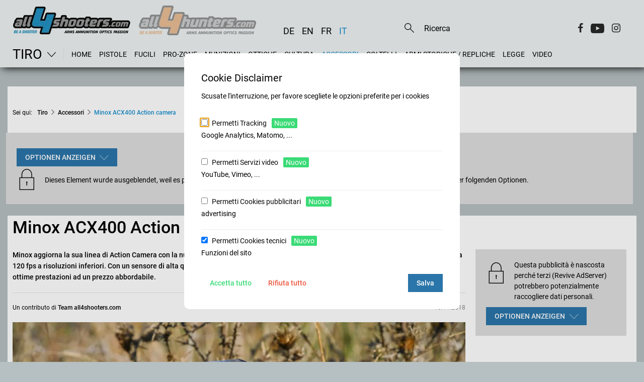

--- FILE ---
content_type: text/html;charset=UTF-8
request_url: https://www.all4shooters.com/it/tiro/accessori/minox-acx400-action-camera/
body_size: 29455
content:
<!DOCTYPE html>
<html lang="it">

<head>
    <meta content="ie=edge" http-equiv="x-ua-compatible"/>
    <title>Minox ACX400 Action Camera</title>
<link rel="preload" crossorigin="anonymous" as="font" integrity="sha512-VtBPUU5pT0kPWUFXAuAdG23JoO3OVdlY+pLL4vMMYKDAMbR6nAW+URoGCqX5Wu95B0R0/B402V9mgOF5AVj3xw==" href="https://www.all4shooters.com/:res/modules/common/common/framework/fonts/streamLineFont/fonts/streamline-30px.woff?fp=ab2a415b1666" type="font/woff"/>
<link rel="preload" crossorigin="anonymous" as="font" integrity="sha512-2C67YNMm6LG/xLJfGlH48Ly7ImpobIbEWwaq66TjvAI/7EOqSIPUiNcQ9b82zilBVIBEQttADlljBafjyk8DCQ==" href="https://www.all4shooters.com/:res/modules/common/common/framework/fonts/streamLineFont/fonts/streamline-30px-filled-in.woff?fp=62fdf8602f56" type="font/woff"/>
<link rel="preload" crossorigin="anonymous" as="font" integrity="sha512-c9rIYfGHK/0JFhYcNJU7C5viucbdkz/lfqAtvE9AFYioI3aG0PVjXyAxF2mmxWhpRlikF4UyuGlzovlb6JZQlg==" href="https://www.all4shooters.com/:res/modules/all4shooters/homepage/fontawesome/vendor/font-awesome/fonts/fontawesome-webfont.woff2?fp=d25e30b9cc1c" type="font/woff2"/>
<link rel="preload" crossorigin="anonymous" as="font" integrity="sha512-01pHFi/BYM1fgGw7t/61Dslv38gXU2YOrSLvM/ib5rG/1j0RNfa0edNcLp0w8jYP/IgZ78pnInDiMGNbyyBsgg==" href="https://www.all4shooters.com/:res/modules/common/common/framework/fonts/roboto/fonts/roboto-v30-latin-regular.woff2?fp=f6734f817711" type="font/woff2"/>
<link rel="preload" crossorigin="anonymous" as="font" integrity="sha512-+rlwslDdiAZHML0mA8Uw81A6uwr05AlXhod/lmChWb9K2YxavqLpXrOa6ME0F3NrV3L8ufh5Qf9eDzg8sXKZfw==" href="https://www.all4shooters.com/:res/modules/common/common/framework/fonts/roboto/fonts/roboto-v30-latin-500.woff2?fp=b01953823451" type="font/woff2"/>
<meta http-equiv="Content-Type" content="text/html;charset=UTF-8"/>
<meta name="generator" content="CMS ionas4"/>
<meta name="description" content="Minox ACX400*** Prova con action camera Minox*** Caratteristiche e dettagli Minox ACX400*** "/>
<style>@charset "UTF-8";/*! normalize-scss | MIT/GPLv2 License | bit.ly/normalize-scss */html{font-family:sans-serif;line-height:1.15;-ms-text-size-adjust:100%;-webkit-text-size-adjust:100%}body{margin:0}article,aside,footer,header,nav,section{display:block}h1{font-size:2em;margin:0.67em 0}figcaption,figure{display:block}figure{margin:1em 40px}hr{box-sizing:content-box;height:0;overflow:visible}main{display:block}pre{font-family:monospace, monospace;font-size:1em}a{background-color:transparent;-webkit-text-decoration-skip:objects}a:active,a:hover{outline-width:0}abbr[title]{border-bottom:none;text-decoration:underline;text-decoration:underline dotted}b,strong{font-weight:inherit}b,strong{font-weight:bolder}code,kbd,samp{font-family:monospace, monospace;font-size:1em}dfn{font-style:italic}mark{background-color:#ff0;color:#000}small{font-size:80%}sub,sup{font-size:75%;line-height:0;position:relative;vertical-align:baseline}sub{bottom:-0.25em}sup{top:-0.5em}audio,video{display:inline-block}audio:not([controls]){display:none;height:0}img{border-style:none}svg:not(:root){overflow:hidden}button,input,optgroup,select,textarea{font-family:sans-serif;font-size:100%;line-height:1.15;margin:0}button{overflow:visible}button,select{text-transform:none}button,html [type="button"],[type="reset"],[type="submit"]{-webkit-appearance:button}button::-moz-focus-inner,[type="button"]::-moz-focus-inner,[type="reset"]::-moz-focus-inner,[type="submit"]::-moz-focus-inner{border-style:none;padding:0}button:-moz-focusring,[type="button"]:-moz-focusring,[type="reset"]:-moz-focusring,[type="submit"]:-moz-focusring{outline:1px dotted ButtonText}input{overflow:visible}[type="checkbox"],[type="radio"]{box-sizing:border-box;padding:0}[type="number"]::-webkit-inner-spin-button,[type="number"]::-webkit-outer-spin-button{height:auto}[type="search"]{-webkit-appearance:textfield;outline-offset:-2px}[type="search"]::-webkit-search-cancel-button,[type="search"]::-webkit-search-decoration{-webkit-appearance:none}::-webkit-file-upload-button{-webkit-appearance:button;font:inherit}fieldset{border:1px solid #c0c0c0;margin:0 2px;padding:0.35em 0.625em 0.75em}legend{box-sizing:border-box;display:table;max-width:100%;padding:0;color:inherit;white-space:normal}progress{display:inline-block;vertical-align:baseline}textarea{overflow:auto}details{display:block}summary{display:list-item}menu{display:block}canvas{display:inline-block}template{display:none}[hidden]{display:none}.foundation-mq{font-family:"small=0em&medium=56.25em&large=78.125em"}html{box-sizing:border-box;font-size:14px}*,*::before,*::after{box-sizing:inherit}body{margin:0;padding:0;background:#B6BFC1;font-family:"Roboto",sans-serif;font-weight:normal;line-height:1.5;color:#000;-webkit-font-smoothing:antialiased;-moz-osx-font-smoothing:grayscale}img{display:inline-block;vertical-align:middle;max-width:100%;height:auto;-ms-interpolation-mode:bicubic}textarea{height:auto;min-height:50px;border-radius:0}select{box-sizing:border-box;width:100%;border-radius:0}.map_canvas img,.map_canvas embed,.map_canvas object,.mqa-display img,.mqa-display embed,.mqa-display object{max-width:none !important}button{padding:0;appearance:none;border:0;border-radius:0;background:transparent;line-height:1;cursor:auto}[data-whatinput='mouse'] button{outline:0}pre{overflow:auto}button,input,optgroup,select,textarea{font-family:inherit}.is-visible{display:block !important}.is-hidden{display:none !important}.row{max-width:90rem;margin-right:auto;margin-left:auto;display:flex;flex-flow:row wrap}.row .row{margin-right:-.71428571rem;margin-left:-.71428571rem}@media print, screen and (min-width: 56.25em){.row .row{margin-right:-.71428571rem;margin-left:-.71428571rem}}@media screen and (min-width: 78.125em){.row .row{margin-right:-.71428571rem;margin-left:-.71428571rem}}.row .row.collapse{margin-right:0;margin-left:0}.row.expanded{max-width:none}.row.expanded .row{margin-right:auto;margin-left:auto}.row:not(.expanded) .row{max-width:none}.row.collapse>.column,.row.collapse>.columns{padding-right:0;padding-left:0}.row.is-collapse-child,.row.collapse>.column>.row,.row.collapse>.columns>.row{margin-right:0;margin-left:0}.column,.columns{flex:1 1 0px;padding-right:.71428571rem;padding-left:.71428571rem;min-width:0}.column.row.row,.row.row.columns{float:none;display:block}.row .column.row.row,.row .row.row.columns{margin-right:0;margin-left:0;padding-right:0;padding-left:0}.small-1{flex:0 0 8.33333333%;max-width:8.33333333%}.small-offset-0{margin-left:0%}.small-2{flex:0 0 16.66666667%;max-width:16.66666667%}.small-offset-1{margin-left:8.33333333%}.small-3{flex:0 0 25%;max-width:25%}.small-offset-2{margin-left:16.66666667%}.small-4{flex:0 0 33.33333333%;max-width:33.33333333%}.small-offset-3{margin-left:25%}.small-5{flex:0 0 41.66666667%;max-width:41.66666667%}.small-offset-4{margin-left:33.33333333%}.small-6{flex:0 0 50%;max-width:50%}.small-offset-5{margin-left:41.66666667%}.small-7{flex:0 0 58.33333333%;max-width:58.33333333%}.small-offset-6{margin-left:50%}.small-8{flex:0 0 66.66666667%;max-width:66.66666667%}.small-offset-7{margin-left:58.33333333%}.small-9{flex:0 0 75%;max-width:75%}.small-offset-8{margin-left:66.66666667%}.small-10{flex:0 0 83.33333333%;max-width:83.33333333%}.small-offset-9{margin-left:75%}.small-11{flex:0 0 91.66666667%;max-width:91.66666667%}.small-offset-10{margin-left:83.33333333%}.small-12{flex:0 0 100%;max-width:100%}.small-offset-11{margin-left:91.66666667%}.small-up-1{flex-wrap:wrap}.small-up-1>.column,.small-up-1>.columns{flex:0 0 100%;max-width:100%}.small-up-2{flex-wrap:wrap}.small-up-2>.column,.small-up-2>.columns{flex:0 0 50%;max-width:50%}.small-up-3{flex-wrap:wrap}.small-up-3>.column,.small-up-3>.columns{flex:0 0 33.33333333%;max-width:33.33333333%}.small-up-4{flex-wrap:wrap}.small-up-4>.column,.small-up-4>.columns{flex:0 0 25%;max-width:25%}.small-up-5{flex-wrap:wrap}.small-up-5>.column,.small-up-5>.columns{flex:0 0 20%;max-width:20%}.small-up-6{flex-wrap:wrap}.small-up-6>.column,.small-up-6>.columns{flex:0 0 16.66666667%;max-width:16.66666667%}.small-up-7{flex-wrap:wrap}.small-up-7>.column,.small-up-7>.columns{flex:0 0 14.28571429%;max-width:14.28571429%}.small-up-8{flex-wrap:wrap}.small-up-8>.column,.small-up-8>.columns{flex:0 0 12.5%;max-width:12.5%}.small-collapse>.column,.small-collapse>.columns{padding-right:0;padding-left:0}.small-uncollapse>.column,.small-uncollapse>.columns{padding-right:.71428571rem;padding-left:.71428571rem}@media print, screen and (min-width: 56.25em){.medium-1{flex:0 0 8.33333333%;max-width:8.33333333%}.medium-offset-0{margin-left:0%}.medium-2{flex:0 0 16.66666667%;max-width:16.66666667%}.medium-offset-1{margin-left:8.33333333%}.medium-3{flex:0 0 25%;max-width:25%}.medium-offset-2{margin-left:16.66666667%}.medium-4{flex:0 0 33.33333333%;max-width:33.33333333%}.medium-offset-3{margin-left:25%}.medium-5{flex:0 0 41.66666667%;max-width:41.66666667%}.medium-offset-4{margin-left:33.33333333%}.medium-6{flex:0 0 50%;max-width:50%}.medium-offset-5{margin-left:41.66666667%}.medium-7{flex:0 0 58.33333333%;max-width:58.33333333%}.medium-offset-6{margin-left:50%}.medium-8{flex:0 0 66.66666667%;max-width:66.66666667%}.medium-offset-7{margin-left:58.33333333%}.medium-9{flex:0 0 75%;max-width:75%}.medium-offset-8{margin-left:66.66666667%}.medium-10{flex:0 0 83.33333333%;max-width:83.33333333%}.medium-offset-9{margin-left:75%}.medium-11{flex:0 0 91.66666667%;max-width:91.66666667%}.medium-offset-10{margin-left:83.33333333%}.medium-12{flex:0 0 100%;max-width:100%}.medium-offset-11{margin-left:91.66666667%}.medium-up-1{flex-wrap:wrap}.medium-up-1>.column,.medium-up-1>.columns{flex:0 0 100%;max-width:100%}.medium-up-2{flex-wrap:wrap}.medium-up-2>.column,.medium-up-2>.columns{flex:0 0 50%;max-width:50%}.medium-up-3{flex-wrap:wrap}.medium-up-3>.column,.medium-up-3>.columns{flex:0 0 33.33333333%;max-width:33.33333333%}.medium-up-4{flex-wrap:wrap}.medium-up-4>.column,.medium-up-4>.columns{flex:0 0 25%;max-width:25%}.medium-up-5{flex-wrap:wrap}.medium-up-5>.column,.medium-up-5>.columns{flex:0 0 20%;max-width:20%}.medium-up-6{flex-wrap:wrap}.medium-up-6>.column,.medium-up-6>.columns{flex:0 0 16.66666667%;max-width:16.66666667%}.medium-up-7{flex-wrap:wrap}.medium-up-7>.column,.medium-up-7>.columns{flex:0 0 14.28571429%;max-width:14.28571429%}.medium-up-8{flex-wrap:wrap}.medium-up-8>.column,.medium-up-8>.columns{flex:0 0 12.5%;max-width:12.5%}}@media print, screen and (min-width: 56.25em) and (min-width: 56.25em){.medium-expand{flex:1 1 0px}}.row.medium-unstack>.column,.row.medium-unstack>.columns{flex:0 0 100%}@media print, screen and (min-width: 56.25em){.row.medium-unstack>.column,.row.medium-unstack>.columns{flex:1 1 0px}}@media print, screen and (min-width: 56.25em){.medium-collapse>.column,.medium-collapse>.columns{padding-right:0;padding-left:0}.medium-uncollapse>.column,.medium-uncollapse>.columns{padding-right:.71428571rem;padding-left:.71428571rem}}@media screen and (min-width: 78.125em){.large-1{flex:0 0 8.33333333%;max-width:8.33333333%}.large-offset-0{margin-left:0%}.large-2{flex:0 0 16.66666667%;max-width:16.66666667%}.large-offset-1{margin-left:8.33333333%}.large-3{flex:0 0 25%;max-width:25%}.large-offset-2{margin-left:16.66666667%}.large-4{flex:0 0 33.33333333%;max-width:33.33333333%}.large-offset-3{margin-left:25%}.large-5{flex:0 0 41.66666667%;max-width:41.66666667%}.large-offset-4{margin-left:33.33333333%}.large-6{flex:0 0 50%;max-width:50%}.large-offset-5{margin-left:41.66666667%}.large-7{flex:0 0 58.33333333%;max-width:58.33333333%}.large-offset-6{margin-left:50%}.large-8{flex:0 0 66.66666667%;max-width:66.66666667%}.large-offset-7{margin-left:58.33333333%}.large-9{flex:0 0 75%;max-width:75%}.large-offset-8{margin-left:66.66666667%}.large-10{flex:0 0 83.33333333%;max-width:83.33333333%}.large-offset-9{margin-left:75%}.large-11{flex:0 0 91.66666667%;max-width:91.66666667%}.large-offset-10{margin-left:83.33333333%}.large-12{flex:0 0 100%;max-width:100%}.large-offset-11{margin-left:91.66666667%}.large-up-1{flex-wrap:wrap}.large-up-1>.column,.large-up-1>.columns{flex:0 0 100%;max-width:100%}.large-up-2{flex-wrap:wrap}.large-up-2>.column,.large-up-2>.columns{flex:0 0 50%;max-width:50%}.large-up-3{flex-wrap:wrap}.large-up-3>.column,.large-up-3>.columns{flex:0 0 33.33333333%;max-width:33.33333333%}.large-up-4{flex-wrap:wrap}.large-up-4>.column,.large-up-4>.columns{flex:0 0 25%;max-width:25%}.large-up-5{flex-wrap:wrap}.large-up-5>.column,.large-up-5>.columns{flex:0 0 20%;max-width:20%}.large-up-6{flex-wrap:wrap}.large-up-6>.column,.large-up-6>.columns{flex:0 0 16.66666667%;max-width:16.66666667%}.large-up-7{flex-wrap:wrap}.large-up-7>.column,.large-up-7>.columns{flex:0 0 14.28571429%;max-width:14.28571429%}.large-up-8{flex-wrap:wrap}.large-up-8>.column,.large-up-8>.columns{flex:0 0 12.5%;max-width:12.5%}}@media screen and (min-width: 78.125em) and (min-width: 78.125em){.large-expand{flex:1 1 0px}}.row.large-unstack>.column,.row.large-unstack>.columns{flex:0 0 100%}@media screen and (min-width: 78.125em){.row.large-unstack>.column,.row.large-unstack>.columns{flex:1 1 0px}}@media screen and (min-width: 78.125em){.large-collapse>.column,.large-collapse>.columns{padding-right:0;padding-left:0}.large-uncollapse>.column,.large-uncollapse>.columns{padding-right:.71428571rem;padding-left:.71428571rem}}.shrink{flex:0 0 auto;max-width:100%}.column-block{margin-bottom:1.42857143rem}.column-block>:last-child{margin-bottom:0}.article-slider__outer{margin-bottom:2.14285714rem;position:relative}@media screen and (max-width: 56.1875em){.article-slider__outer{margin-bottom:160px}}.article-slider__outer.slick-initialized .slick-slide{transition:none !important;display:flex !important}@media screen and (min-width: 78.125em){.article-slider__outer.slick-initialized .slick-slide{height:28.57142857rem !important}}.article-slider__outer .slick-arrow{position:absolute;transform:translateY(-50%);z-index:10;font-size:0;opacity:0;top:50%;transition:opacity .3s;cursor:pointer}@media screen and (max-width: 56.1875em){.article-slider__outer .slick-arrow{opacity:1}.article-slider__outer .slick-arrow.slick-prev{top:18%}.article-slider__outer .slick-arrow.slick-next{right:0;top:18%}}.article-slider__outer .slick-arrow.slick-prev{left:0}.article-slider__outer .slick-arrow.slick-prev:before{display:block;content:"";font-family:"streamline-30px-filled-in" !important;font-style:normal !important;font-weight:normal !important;font-variant:normal !important;text-transform:none !important;speak:none;line-height:1.25;-webkit-font-smoothing:antialiased;-moz-osx-font-smoothing:grayscale}@supports (content: ""/""){.article-slider__outer .slick-arrow.slick-prev:before{content:"" /""}}.article-slider__outer .slick-arrow.slick-next:before{display:block;content:"";font-family:"streamline-30px-filled-in" !important;font-style:normal !important;font-weight:normal !important;font-variant:normal !important;text-transform:none !important;speak:none;line-height:1.25;-webkit-font-smoothing:antialiased;-moz-osx-font-smoothing:grayscale}@supports (content: ""/""){.article-slider__outer .slick-arrow.slick-next:before{content:"" /""}}.article-slider__outer .slick-arrow:before{color:#fefefe;font-size:2.14285714rem;text-shadow:3px 1px 1px rgba(0,0,0,0.5)}.article-slider__outer:hover .slick-arrow{opacity:1}.article-slider__outer .slick-dots{margin:0;position:absolute;list-style-type:none;display:flex;align-items:center;justify-content:center;width:100%;bottom:1.78571429rem;left:0}.article-slider__outer .slick-dots .active button,.article-slider__outer .slick-dots .slick-active button{opacity:.9}.article-slider__outer .slick-dots button{font-size:0;padding:0 .21428571rem;pointer-events:all;cursor:pointer;opacity:.5}.article-slider__outer .slick-dots button:before{content:" ";width:9px;height:9px;background-color:#fefefe;border-radius:100%;display:block}.article-slider__item{display:none}.article-slider__item:first-child{display:flex}@media screen and (min-width: 78.125em){.article-slider__item{height:28.57142857rem !important}}.article-slider__item .card-category{display:inline}.article-slider__item .card-category:empty ~ .card-date{margin-left:0}@media screen and (min-width: 78.125em){.article-slider__item .card-text,.article-slider__item .card-title,.article-slider__item h4.article-teaser__title.card-title{height:100%}}.card-striped .card-badge{width:32px;height:17px}@media screen and (max-width: 56.1875em){.article-slider__outer .slick-track{display:flex !important}.article-slider__outer .slick-slide{height:inherit !important}.article-slider__outer .article-teaser__content.card-content{justify-content:space-between}}.article-slider__outer:not(.is-initialized) .card-slider .article-slider__item:not(:first-child){display:none}@keyframes fadeInTop{from{opacity:0;transform:translateY(-10px)}to{opacity:1;transform:translateY(0)}}body{padding-bottom:1.78571429rem}@media (min-width: 768px) and (max-width: 1249px){body{padding-top:7.14285714rem !important}}@media screen and (min-width: 78.125em){body{padding-top:12.28571429rem !important}}a{line-height:inherit;color:#1779ba;text-decoration:none;cursor:pointer}figure{margin:0}.row:not(.expanded){max-width:none}@media print, screen and (min-width: 56.25em){.row:not(.expanded){max-width:64.28571429rem}}@media screen and (min-width: 78.125em){.row:not(.expanded){max-width:89.28571429rem}}.shariff a:before{display:none !important}.shariff .orientation-horizontal .shariff-button{flex:initial !important;margin-right:.71428571rem;text-transform:capitalize}figcaption,.i4-img-caption{font-size:.85714286rem;color:#000;margin-top:.71428571rem}.i4-img-copyright{font-style:italic;line-height:1;text-align:right;padding:.14285714rem .28571429rem;background:rgba(254,254,254,0.5);color:#0a0a0a}.image-2-columns figure{margin-bottom:2.14285714rem}.image-2-columns figure a{position:relative;display:block}.image-2-columns figure a .i4-img-copyright{right:.21428571rem;bottom:.21428571rem}@media print, screen and (min-width: 56.25em){.image-2-columns{display:flex;flex-wrap:wrap}.image-2-columns figure{flex-basis:50%;max-width:50%}.image-2-columns figure:nth-child(odd){padding-right:.71428571rem}.image-2-columns figure:nth-child(even){padding-left:.71428571rem}.image-2-columns figure img{border:1px solid #cccccc;padding:.14285714rem}}@media screen and (max-width: 400px){body.template-article .image-2-columns figure,body.template-article .article-content .article-fullwidth-image{min-height:210px}}.article-content .article-fullwidth-image{margin-bottom:1.5em}.article-content .article-floated-image-small{width:17.85714286rem;margin-bottom:1.5em}.article-content .article-floated-image-small.i4-align-right{margin-left:1.5em}.article-content .article-floated-image-small.i4-align-left{margin-right:1.5em}@media screen and (max-width: 480px){.article-content .article-floated-image-small{float:none !important;margin:0 0 1.5em !important;width:auto}.article-content .article-floated-image-small img{width:100%}}.article-content .article-floated-image-extrasmall{width:8.92857143rem;margin-bottom:1.5em}.article-content .article-floated-image-extrasmall.i4-align-right{margin-left:1.5em}.article-content .article-floated-image-extrasmall.i4-align-left{margin-right:1.5em}@media screen and (max-width: 480px){.article-content .article-floated-image-extrasmall{float:none !important;margin:0 0 1.5em !important;width:auto}.article-content .article-floated-image-extrasmall img{width:100%}}body.template-root .page-headline-wrapper{display:none}.template-article h1{font-size:2rem;font-weight:500;padding-bottom:1.42857143rem;margin-bottom:0}@media print, screen and (min-width: 56.25em){.template-article h1{font-size:2.4rem}}.template-article .article-teaser-text{font-weight:500;padding-bottom:1.42857143rem;margin-bottom:1.42857143rem;border-bottom:1px solid black;line-height:1.7}.template-article .article-teaser-text .paragraph:last-child{margin:0}.template-article .article-teaser-author{font-size:.85714286rem;display:flex;align-items:center}.template-article .article-teaser-author .author{font-weight:500}.template-article .article-teaser-author .author-image{overflow:hidden;border-radius:50%;margin-right:10px}.template-article .article-teaser-author .author-image:empty{display:none}.template-article .article-teaser-author .article-teaser-date{color:#8a8a8a;font-size:.85714286rem;margin-left:auto}.template-article .article-teaser-media{margin:1.42857143rem 0 2.14285714rem 0}.template-article .article-teaser-media figcaption{margin-top:1.07142857rem}.template-article .article-teaser-media .image-wrapper{position:relative}.template-article .article-teaser-media .i4-img-copyright{font-style:italic;line-height:1;text-align:right;padding:.14285714rem .28571429rem;background:rgba(254,254,254,0.5);color:#0a0a0a}.template-article .article-content+.shariff{margin-bottom:.71428571rem;margin-top:1.42857143rem}.template-article .article-teaser-media+.shariff,.template-article .id-teaser+.shariff{margin-bottom:1.42857143rem}.template-article .article-content:after{content:'';display:block;clear:both}.template-article .article-content h2,.template-article .article-content h3,.template-article .article-content h4{margin-bottom:.3em}.template-article .article-content .component-richText:after{content:'';display:block;clear:both}.template-article .article-content .i4-img-container img{border:1px solid #cccccc;padding:.14285714rem;max-height:650px !important}.template-article .article-content .i4-img-container .i4-img-copyright{bottom:.21428571rem;right:.21428571rem}.template-article .title{font-weight:500;font-size:1.42857143rem;margin-bottom:.35714286rem}@media print, screen and (min-width: 56.25em){.template-article .title{font-size:1.78571429rem}}.template-article .footer-divider,.template-article .page-teaser-section{display:none}.template-article .footer-social-buttons:before{content:'';display:block;width:calc(100% - 20px);margin:2.5rem auto;border-top:1px solid #e5e5e5}.template-article-top{padding:0 .71428571rem}.template-article-top__main{width:100%}@media screen and (min-width: 78.125em){.template-article-top__main{width:64.28571429rem;margin-right:1.42857143rem}}.template-article-top__aside{width:100%;border-top:1px solid #e5e5e5}.template-article-top__aside .is-empty{display:none}@media screen and (min-width: 78.125em){.template-article-top__aside{width:20.71428571rem;margin-left:1.42857143rem;border:0}}.template-article-top__aside iframe{width:100%}.template-article-top__aside .aside-table-wrapper{border:1px solid #e5e5e5;padding:1.42857143rem .35714286rem;margin-bottom:2.14285714rem;background:#fefefe}.template-article-top__aside .aside-table-wrapper p.table-title{font-size:1.14285714rem;font-weight:500;margin-bottom:.35714286rem}.template-article-top__aside .aside-table-wrapper p.table-subtitle{font-weight:500;margin-bottom:.71428571rem}.template-article-top__aside .aside-table-wrapper .i4-img-copyright-wrapper{width:100%}.template-article-top__aside .aside-table-wrapper table{border-collapse:collapse;width:100%}.template-article-top__aside .aside-table-wrapper table thead,.template-article-top__aside .aside-table-wrapper table td{border-bottom:1px solid #e5e5e5;padding:.35714286rem .35714286rem}.template-article-top__aside .aside-table-wrapper table thead:first-child,.template-article-top__aside .aside-table-wrapper table td:first-child{font-weight:500;vertical-align:top}.template-article-top__aside .aside-table-wrapper table tr:last-child td{border:none}.cookies-disclaimer-wrapper{background-color:#e5e5e5;position:fixed;bottom:0;width:100%;z-index:999999}.cookies-disclaimer-wrapper .cookies-disclaimer{width:100%;padding:.71428571rem 0;display:inline-flex;z-index:10;justify-content:space-between;align-items:center}@media screen and (max-width: 56.1875em){.cookies-disclaimer-wrapper .cookies-disclaimer{flex-wrap:wrap}}.cookies-disclaimer-wrapper .cookies-disclaimer .cookies-disclaimer__text{margin-right:.71428571rem;margin-left:.71428571rem}@media screen and (max-width: 56.1875em){.cookies-disclaimer-wrapper .cookies-disclaimer .cookies-disclaimer__buttons{margin-left:.71428571rem;margin-top:.71428571rem;margin-bottom:.35714286rem}}.cookies-disclaimer-wrapper .cookies-disclaimer .cookies-disclaimer__buttons .cookies-disclaimer__dismiss,.cookies-disclaimer-wrapper .cookies-disclaimer .cookies-disclaimer__buttons .cookies-disclaimer__accept,.cookies-disclaimer-wrapper .cookies-disclaimer .cookies-disclaimer__buttons .cookies-disclaimer__more-info{color:inherit;padding:.35714286rem 1.42857143rem;border:1px solid;border-radius:.28571429rem;margin-right:.71428571rem;white-space:nowrap}body:not(.mode-editor) .i4-img-caption[contenteditable="true"]{pointer-events:none}a.dead-link{text-decoration:line-through;color:inherit !important;cursor:default}.breadcrumbs{list-style-type:none;margin-left:0;margin-top:0;padding-left:0;padding-bottom:2.14285714rem;margin-bottom:0}@media screen and (max-width: 78.0625em){.breadcrumbs{display:none}}.breadcrumbs li{display:inline-block}.breadcrumbs .prefix{font-size:.85714286rem;padding-right:.71428571rem}@media screen and (max-width: 56.1875em){.breadcrumbs .prefix{font-size:.71428571rem}}.breadcrumbs .prefix+li:before{display:none}.breadcrumbs__item ~ .breadcrumbs__item:before{content:"\e5cb";font-family:"streamline-30px-filled-in" !important;font-style:normal !important;font-weight:normal !important;font-variant:normal !important;text-transform:none !important;speak:none;line-height:1;-webkit-font-smoothing:antialiased;-moz-osx-font-smoothing:grayscale;position:relative;font-size:.71428571rem;margin:0 .35714286rem}.breadcrumbs__item a{color:#000;font-weight:500;font-size:.85714286rem}.breadcrumbs__item.active a{color:#178fcf}@media screen and (max-width: 56.1875em){.breadcrumbs__item ~ .breadcrumbs__item:before{font-size:.71428571rem}.breadcrumbs__item a{font-size:.85714286rem}}.cookie-consent-dialogue .cookie-consent-form.hide-it{display:none}.cookie-consent-form{position:fixed;top:0;right:0;bottom:0;left:0;display:flex;flex-direction:row;align-items:center;justify-content:center;z-index:999999;border-radius:10px;border:none}.cookie-consent-form .cookie-consent-form__header{font-size:20px;padding-bottom:10px;font-weight:normal}@media screen and (max-width: 56.1875em){.cookie-consent-form .cookie-consent-form__header{font-size:16px}}.cookie-consent-form button.cookie-consent-form__extended-hint-reject-all-button{display:none}.cookie-consent-form button.cookie-consent-form__extended-hint-permit-all-button{background-color:#256795;color:#fefefe}.cookie-consent-form button.cookie-consent-form__extended-hint-manage-cookies-button{background:#cacaca;color:#fefefe}.cookie-consent-form .cookie-consent-form__buttons{justify-content:space-around}.cookie-consent-form__container{width:520px;max-width:calc(100vw - 20px);padding:20px;border-radius:10px;background-color:#fff}.cookie-consent-form__header{font-weight:500}.cookie-consent-form__options{margin-left:0;list-style:none}.cookie-consent-form__option{list-style:none;margin:10px 0;padding:10px 0}.cookie-consent-form__option+.cookie-consent-form__option{border-top:1px solid #eee}.cookie-consent-form__option-label-not-decided{background:#3adb76;color:#fefefe;padding:2px 5px;border-radius:2px;margin-left:10px}.cookie-consent-form__buttons{display:flex}.cookie-consent-form__buttons button{display:inline-flex;justify-content:center;min-width:60px;overflow:hidden;align-items:center;line-height:1;white-space:nowrap;outline:0;cursor:pointer;transition:background-color .3s, color .3s, border-color .3s;height:36px;padding-left:1.2em;padding-right:1.2em;font-size:14px;font-weight:500}.cookie-consent-form__save-button{background-color:#2a75a9;color:#fefefe;margin-left:auto}.cookie-consent-form__save-button:hover,.cookie-consent-form__save-button:focus{background-color:#256795;color:#fefefe}.cookie-consent-form__permit-button{color:#3adb76}.cookie-consent-form__permit-button:hover,.cookie-consent-form__permit-button:focus{color:#3adb76;background:rgba(58,219,118,0.18)}.cookie-consent-form__reject-button{color:#ec5840}.cookie-consent-form__reject-button:hover,.cookie-consent-form__reject-button:focus{color:#ec5840;background:rgba(236,88,64,0.18)}.privacy-shield{display:flex;flex-wrap:wrap;background-color:#ddd;color:#000;min-height:100px;padding:1.5em;margin-bottom:15px}.privacy-shield-icon{flex-basis:4rem;font-size:3rem;line-height:3rem}.privacy-shield-description{flex-basis:calc(100% - 4rem);display:flex;align-items:center;padding:0 !important}.privacy-shield-button-permit-options{display:inline-flex;justify-content:center;min-width:60px;overflow:hidden;position:relative;align-items:center;line-height:1;white-space:nowrap;text-decoration:none;outline:0;vertical-align:middle;cursor:pointer;transition:background-color .3s, color .3s, border-color .3s;height:36px;padding-left:1.2em;padding-right:1.2em;font-size:14px;margin:10px 0 0;border-radius:0 !important;text-transform:uppercase;font-weight:500;background-color:#2a75a9;color:#fefefe}.privacy-shield-button-permit-options:hover,.privacy-shield-button-permit-options:focus{background-color:#205980;color:#fefefe}.privacy-shield-button-permit-options:before{border-radius:inherit;color:inherit;content:'';position:absolute;left:0;top:0;height:100%;opacity:.18;width:100%;transition:inherit}.privacy-shield-button-permit-options i,.privacy-shield-button-permit-options .icon{order:2;margin-left:.5em;font-size:1.25em}.privacy-shield-options{position:absolute;display:flex;flex-direction:column;background:#fff;padding:10px;z-index:4;box-shadow:0 0 3px rgba(0,0,0,0.33)}@media screen and (max-width: 56.1875em){.privacy-shield-options{left:10px;right:10px}.privacy-shield-options .privacy-shield-button-permit-forever,.privacy-shield-options .privacy-shield-button-permit-one-time{margin:0;white-space:normal;height:auto;padding-top:1.2em;padding-bottom:1.2em}.privacy-shield-options .privacy-shield-button-permit-forever{margin:0 0 10px 0;line-height:1.3}}.privacy-shield-options button{display:inline-flex;justify-content:center;min-width:60px;overflow:hidden;position:relative;align-items:center;line-height:1;white-space:nowrap;text-decoration:none;outline:0;vertical-align:middle;cursor:pointer;transition:background-color .3s, color .3s, border-color .3s;height:36px;padding-left:1.2em;padding-right:1.2em;font-size:14px;margin:10px;border-radius:0 !important;text-transform:uppercase;font-weight:500}.privacy-shield .privacy-shield-button-permit-one-time{color:#fefefe;order:3;background-color:#878787}.privacy-shield .privacy-shield-button-permit-one-time:hover,.privacy-shield .privacy-shield-button-permit-one-time:focus{color:#fefefe;background-color:#6e6d6d}.privacy-shield .privacy-shield-button-permit-session{display:none}.privacy-shield .privacy-shield-button-permit-forever{order:1;color:#fefefe;background-color:#2a75a9}.privacy-shield .privacy-shield-button-permit-forever:hover,.privacy-shield .privacy-shield-button-permit-forever:focus{color:#fefefe;background-color:#205980}.privacy-shield-wrapper{position:relative}.privacy-shield-wrapper .privacy-shield-buttons{display:flex;flex-wrap:wrap;background-color:#ddd;color:#000;padding:1em;align-items:center}.privacy-shield-wrapper .privacy-shield-button-forbid{background:#ec5840;height:40px;color:#fefefe;cursor:pointer;padding:0 10px;transition:background-color .3s, color .3s, border-color .3s}.privacy-shield-wrapper .privacy-shield-button-forbid:hover{background:#e23317}.article-teaser.card.is-banner .privacy-shield{height:100px;padding:5px}.article-teaser.card.is-banner .privacy-shield-icon{display:none}.article-teaser.card.is-banner .privacy-shield-description{flex:0 0 100%;font-size:11px}.article-teaser.card.is-banner .privacy-shield-button{font-size:10px;height:30px;margin:0}.article-teaser.card.is-banner .privacy-shield-button-permit-forever{margin-bottom:10px}.component-banner-4-columns .privacy-shield-button-permit-one-time,.ad-fullsize .privacy-shield-button-permit-one-time,.article-teaser.card.is-banner .privacy-shield-button-permit-one-time,.template-article-top__aside .privacy-shield-button-permit-one-time,.template-document-top__aside .privacy-shield-button-permit-one-time,#shop-categories .privacy-shield-button-permit-one-time,.component-navbar .privacy-shield-button-permit-one-time{display:none}.component-banner-4-columns .privacy-shield-wrapper .privacy-shield-buttons,.ad-fullsize .privacy-shield-wrapper .privacy-shield-buttons,.article-teaser.card.is-banner .privacy-shield-wrapper .privacy-shield-buttons,.template-article-top__aside .privacy-shield-wrapper .privacy-shield-buttons,.template-document-top__aside .privacy-shield-wrapper .privacy-shield-buttons,#shop-categories .privacy-shield-wrapper .privacy-shield-buttons,.component-navbar .privacy-shield-wrapper .privacy-shield-buttons{display:none}#shop-categories .privacy-shield{margin-bottom:25px}.component-youtube-video .youtube-video{margin:0}.component-youtube-video .privacy-shield-buttons{margin-bottom:20px}.cookie-consent-state .cookie-consent-state__options{list-style-type:none;margin-left:0}.cookie-consent-state .cookie-consent-state__option{display:flex;align-items:center;margin-bottom:5px}.cookie-consent-state .cookie-consent-state__option-state:before{margin-right:5px;display:flex;align-items:center}.cookie-consent-state .cookie-consent-state__option-state[data-state="permitted"]:before{content:"";font-family:"streamline-30px-filled-in" !important;font-style:normal !important;font-weight:normal !important;font-variant:normal !important;text-transform:none !important;speak:none;line-height:1.25;-webkit-font-smoothing:antialiased;-moz-osx-font-smoothing:grayscale;color:green}@supports (content: ""/""){.cookie-consent-state .cookie-consent-state__option-state[data-state="permitted"]:before{content:"" /""}}.cookie-consent-state .cookie-consent-state__option-state[data-state="forbidden"]:before{content:"";font-family:"streamline-30px-filled-in" !important;font-style:normal !important;font-weight:normal !important;font-variant:normal !important;text-transform:none !important;speak:none;line-height:1.25;-webkit-font-smoothing:antialiased;-moz-osx-font-smoothing:grayscale;color:red}@supports (content: ""/""){.cookie-consent-state .cookie-consent-state__option-state[data-state="forbidden"]:before{content:"" /""}}.cookie-consent-state__change-button{background-color:#256795;color:#fefefe;cursor:pointer;transition:background-color .3s, color .3s, border-color .3s;height:36px;padding-left:1.2em;padding-right:1.2em;font-size:14px;font-weight:500}.cookie-consent-state__change-button:hover{background-color:#256795}.cookie-consent-dialogue__advertising h4{margin-bottom:15px}.cookie-consent-dialogue__advertising .cookie-consent-form__buttons{justify-content:center}.cookie-consent-dialogue__advertising .cookie-consent-form__buttons button{margin-left:0}.cookie-consent-dialogue__advertising .cookie-consent-form__buttons button.permit-all{margin-left:25px}.cookie-consent-dialogue__advertising .cookie-consent-form__buttons button:not(.permit-all){background:#cacaca}#header{margin-bottom:2.14285714rem;background-color:#EDF1F2;width:100%;z-index:99;top:0;box-shadow:5px 1px 15px black}@media (min-width: 768px){#header{position:fixed !important}}@media screen and (min-width: 78.125em){.row.header-bottom{transition:max-height 0.5s;max-height:59px}#header.stickymenu:not(.mobile-menu-expanded) .row.header-bottom{transition:all 0.3s;max-height:0;visibility:hidden;opacity:0;transform:translateY(-25px)}#header.stickymenu:not(.mobile-menu-expanded) .header-top-content .social-buttons{justify-content:flex-start}#header.stickymenu:not(.mobile-menu-expanded) .header-top-content button.hide-for-large{display:block !important}#header.stickymenu.mobile-menu-expanded .mobile-menu-container.hide-for-large.expanded{display:block !important}#header.stickymenu.mobile-menu-expanded nav.greedy-nav.show-for-large{display:none !important}#header.stickymenu.mobile-menu-expanded .row.header-top .columns.small-12 .header-top-content button.hide-for-large{display:block !important}}.header-top-content{display:flex;align-items:center;padding:.71428571rem 0;position:relative}@media screen and (min-width: 78.125em){.header-top-content{align-items:flex-end}}.header-top-content button.hide-for-large{order:100}@media screen and (min-width: 78.125em){.header-top-content button.hide-for-large{display:none}}.header-bottom-content{display:flex;align-items:flex-end}@media print, screen and (min-width: 56.25em){.header-bottom-content{position:relative}}.template-themeindex .header-bottom-content{flex-wrap:wrap;border-bottom:0}.header-bottom-content ul{padding-left:0}.template-suche .header-bottom-content h1{display:none}.header-logos{display:flex;align-items:center;justify-content:center}@media screen and (min-width: 56.25em) and (max-width: 78.0625em){.header-logos{width:50%}}@media (max-width: 767px){.header-logos{flex-wrap:wrap;justify-content:space-between;margin-bottom:.71428571rem;width:100%}}@media screen and (min-width: 78.125em){.header-logo{max-width:235px}.header-logo img:not(.complete){height:58px}}@media (max-width: 767px){.header-logo{width:calc(50% - 10px);position:relative;overflow:hidden}.header-logo:before{content:'';width:100%;padding-top:29%;display:block}.header-logo img{position:absolute;left:0;top:0}.header-top-content{justify-content:center;flex-wrap:wrap}.header-top-content button.hide-for-large{order:1}}@media (min-width: 768px) and (max-width: 1249px){.header-logos{flex:0 0 27.85714286rem}.header-logos img:not(.complete){height:47px}}.all4hunters-logo{margin-left:1.07142857rem}.social-buttons{list-style-type:none;margin:0;display:flex;justify-content:flex-end;flex:1;font-size:1.42857143rem;margin-right:1.07142857rem}@media screen and (max-width: 78.0625em){.social-buttons{display:none}}.social-buttons li{padding:0 .53571429rem}.social-buttons a,.social-buttons span{color:#282828}.social-buttons a:before{display:none !important}.header-search{position:relative;margin-left:1.07142857rem;display:flex;justify-content:flex-end}@media screen and (max-width: 56.1875em){.header-search{order:99;flex:1}}@media screen and (min-width: 78.125em){.header-search{flex:1;margin-left:3.57142857rem;margin-bottom:-.28571429rem}}.search-form.clone{position:absolute;right:0;top:0;transition:width .3s;z-index:99;background-color:#EDF1F2;display:none}.search-form.clone .searchfield{width:100% !important;padding-top:0;padding-bottom:0;margin-bottom:-.71428571rem}.search-form.clone .close-button{order:99;display:none}.search-form.clone.is-fullsize .close-button{display:block;color:#cacaca;font-size:1.42857143rem;cursor:pointer}.search-growable-fullsize .search-form.clone{display:block}.search-growable-fullsize .search-form.origin{pointer-events:none;opacity:0}.header-search.search-growable-partial .grow{width:12.5rem !important}[data-toggle='mobile-menu-container'],.language-navigation-wrapper.mobile,.header-logos{transition:transform .3s}.mobile-portrait .has-search-input-overlay [data-toggle='mobile-menu-container'],.mobile-portrait .has-search-input-overlay .language-navigation-wrapper.mobile{transform:translateX(-1000px)}.mobile-landscape .has-search-input-overlay .header-logos,.mobile-landscape .has-search-input-overlay .language-navigation-wrapper.mobile{transform:translateX(-1000px)}#header .search-form .search{display:flex;align-items:center;position:relative}@media screen and (max-width: 56.1875em){#header .search-form .search{position:static}}#header .search-form .searchfield{display:block;box-sizing:border-box;width:100%;height:2.78571429rem;margin:0 0 1.14285714rem;padding:0.57142857rem;border-radius:0;background-color:#EDF1F2;box-shadow:inset 0 1px 2px rgba(10,10,10,0.1);font-family:inherit;font-size:1.14285714rem;font-weight:normal;line-height:1.5;color:#0a0a0a;transition:box-shadow 0.5s, border-color 0.25s ease-in-out;appearance:none;margin-bottom:0;order:2;border:0;box-shadow:none;margin-left:.71428571rem;padding-left:0;width:4.28571429rem;transition:width .3s}@media screen and (min-width: 78.125em){#header .search-form .searchfield{width:auto !important}}#header .search-form .searchbutton{font-size:0;cursor:pointer;padding:0 .71428571rem}#header .search-form .searchbutton:before{content:"F";font-family:"streamline-30px-filled-in" !important;font-style:normal !important;font-weight:normal !important;font-variant:normal !important;text-transform:none !important;speak:none;line-height:1.25;-webkit-font-smoothing:antialiased;-moz-osx-font-smoothing:grayscale;font-size:1.35714286rem;color:#0a0a0a}@supports (content: ""/""){#header .search-form .searchbutton:before{content:"F" /""}}.template-article h1{font-size:2rem;font-weight:500;padding-bottom:1.42857143rem;margin-bottom:0;margin-top:0}@media print, screen and (min-width: 56.25em){.template-article h1{font-size:2.4rem}}html.whatinput-types-initial{overflow:auto !important}html.is-ie11 #header .header-logos .header-logo img{width:100%}html.is-ie11 .card-image-outer .card-image,html.is-ie11 .card-image-outer.is-youtube-thumbnail .card-image{position:static;height:auto}@media screen and (min-width: 78.125em){html.is-ie11 .related-articles .card-stacked{flex:0 0 23%}}.language-navigation{list-style-type:none;margin:0;padding-left:0}.language-navigation a{text-transform:uppercase;font-weight:400;color:#000;font-size:1.28571429rem}.language-navigation a.active{color:#178fcf}.language-navigation-wrapper.desktop{flex:1;margin-left:3.21428571rem}@media screen and (min-width: 78.125em){.language-navigation-wrapper.desktop{padding-bottom:.07142857rem}}@media screen and (max-width: 78.0625em){.language-navigation-wrapper.desktop{display:none}}.language-navigation-wrapper.desktop a{padding:0 .53571429rem}@media screen and (min-width: 78.125em){.language-navigation-wrapper.desktop li{line-height:1.07142857rem}}.language-navigation-wrapper.mobile{flex:1;display:flex;justify-content:flex-end;position:relative;z-index:1000}@media screen and (max-width: 56.1875em){.language-navigation-wrapper.mobile{flex:5;order:98}}.language-navigation.desktop{display:flex}@media screen and (max-width: 78.0625em){.language-navigation.desktop{display:none}}.language-navigation.mobile{display:flex;flex-direction:column;height:28px;overflow:hidden;position:relative}@media screen and (min-width: 78.125em){.language-navigation.mobile{display:none}}.language-navigation.mobile.expanded{overflow:visible}.language-navigation.mobile li{order:99;background-color:#EDF1F2;flex-shrink:0}.language-navigation.mobile li:not(.active){border-left:1px solid #e5e5e5;border-right:1px solid #e5e5e5}.language-navigation.mobile li:last-child{border-bottom:1px solid #e5e5e5}.language-navigation.mobile li.active{order:1}.language-navigation.mobile a{display:flex;align-items:center;justify-content:space-between}.language-navigation.mobile a:after{display:block;transition:transform .3s}.language-navigation.mobile a.active{pointer-events:none}.language-navigation.mobile a.active:after{content:"\e5b0";font-family:"streamline-30px-filled-in" !important;font-style:normal !important;font-weight:normal !important;font-variant:normal !important;text-transform:none !important;speak:none;line-height:1;-webkit-font-smoothing:antialiased;-moz-osx-font-smoothing:grayscale;font-size:.82rem;margin-left:.35714286rem;padding-right:.14285714rem}.language-navigation.mobile li:not(.active){position:relative;padding-left:5px;padding-right:5px}.language-navigation.mobile.expanded li.active+li{border-top:1px solid #e5e5e5}.language-navigation.mobile.expanded a.active:after{transform:rotateZ(180deg)}.menu-link{display:block;color:#000;font-weight:400;text-transform:uppercase;white-space:nowrap;transition:color .3s}.menu-link.is-active,.menu-link:hover,.menu-link:focus,.menu-link:active{color:#178fcf}.startpage-desktop-menu{list-style-type:none;margin:0;display:flex;padding:1.07142857rem 0}@media screen and (max-width: 78.0625em){.startpage-desktop-menu{display:none}}.startpage-desktop-menu li{display:flex;align-items:center;justify-content:center}.startpage-desktop-menu li:not(:last-child){padding-right:1.07142857rem;margin-right:1.07142857rem;border-right:1px solid #e5e5e5}.startpage-desktop-menu .menu-link{font-size:1.28571429rem}.subpage-level-2-menu{list-style-type:none;margin:0;display:flex;padding:1.07142857rem 0}@media screen and (max-width: 78.0625em){.subpage-level-2-menu.show-for-large{display:none}}.subpage-level-2-menu li{display:flex;align-items:center;justify-content:center}.subpage-level-2-menu li:not(:last-child){padding-right:1.07142857rem}.subpage-level-2-menu a.is-active,.subpage-level-2-menu a:hover,.subpage-level-2-menu a:focus,.subpage-level-2-menu a:active{color:#178fcf}.subpage-level-2-menu .menu-link{font-size:1rem}.subpage-level-2-menu li:first-child a{border-left:1px solid #e5e5e5;padding-left:1.07142857rem;margin-left:1.07142857rem}.subpage-level-1-menu-wrapper{position:relative;align-self:stretch;display:flex;align-items:center}@media screen and (max-width: 78.0625em){.subpage-level-1-menu-wrapper.show-for-large{display:none}}.subpage-level-1-menu-wrapper .menu-link{font-size:1.21428571rem}.subpage-level-1-menu-wrapper .menu-headline{padding:0.21428571rem 1.42857143rem;font-weight:500;margin:0}.subpage-level-1-menu-wrapper .menu-headline:hover{color:currentColor}.subpage-level-1-menu-wrapper.expanded .subpage-level-1-menu{display:block;animation:fadeInTop .3s}.subpage-level-1-menu-wrapper .active-document .item:not(.is-active){display:none}.subpage-level-1-menu-wrapper .active-document .link:after{content:"";font-family:"streamline-30px-filled-in" !important;font-style:normal !important;font-weight:normal !important;font-variant:normal !important;text-transform:none !important;speak:none;line-height:1.25;-webkit-font-smoothing:antialiased;-moz-osx-font-smoothing:grayscale;font-size:1.21428571rem;margin-left:.71428571rem}@supports (content: ""/""){.subpage-level-1-menu-wrapper .active-document .link:after{content:"" /""}}.subpage-level-1-menu-wrapper .active-document a{font-size:1.92857143rem;text-transform:uppercase;color:#000 !important}.subpage-level-1-menu .item.is-active{display:none}.subpage-level-1-menu-wrapper ul{list-style-type:none;margin:0}.subpage-level-1-menu{position:absolute;left:0;top:100%;background-color:#fff;box-shadow:0 0 10px 2px rgba(0,0,0,0.15);padding:.71428571rem 0;display:none}.subpage-level-1-menu a{padding:.21428571rem 1.42857143rem}.hidden-links{display:none;width:2.85714286rem;position:absolute;right:0;top:50%;transform:translateY(-50%)}.hidden-links ul{padding:.35714286rem 0;display:none;position:absolute;list-style-type:none;right:0;background:#fefefe;top:calc(100% + 12px);margin:0;animation:fadeInTop .3s;box-shadow:0 0 10px 2px rgba(0,0,0,0.15)}.hidden-links ul li{padding:.35714286rem .71428571rem;font-size:1.14285714rem}.hidden-links.is-visible{display:flex !important;align-self:stretch}.hidden-links.is-visible button{flex:0 0 2.85714286rem;height:2.14285714rem;border-left:1px solid #8a8a8a;cursor:pointer}.hidden-links.is-visible button:before{color:#0a0a0a;content:"";font-family:"streamline-30px-filled-in" !important;font-style:normal !important;font-weight:normal !important;font-variant:normal !important;text-transform:none !important;speak:none;line-height:1.25;-webkit-font-smoothing:antialiased;-moz-osx-font-smoothing:grayscale}@supports (content: ""/""){.hidden-links.is-visible button:before{content:"" /""}}@media screen and (max-width: 78.0625em){.hidden-links.is-visible{display:none !important}}@media screen and (max-width: 78.0625em){.hidden-links{display:none !important}}.themeindex-menu{display:flex;width:100%;justify-content:space-evenly;list-style-type:none;margin:0;padding:.71428571rem 0;border-top:1px solid #e5e5e5;border-bottom:3px solid #e5e5e5}@media screen and (max-width: 78.0625em){.themeindex-menu{display:none}}.themeindex-menu_mobile{display:flex;width:100%;justify-content:space-evenly;list-style-type:none;margin-left:0;margin-right:0;margin-top:-2rem;margin-bottom:1.78571429rem;padding:.71428571rem 0;border-top:1px solid #e5e5e5;border-bottom:3px solid #e5e5e5}@media screen and (max-width: 56.1875em){.themeindex-menu_mobile{justify-content:center;flex-wrap:wrap}.themeindex-menu_mobile .item a{padding:0 .71428571rem}}[data-toggle='mobile-menu-container']{position:relative;display:flex;align-items:center;cursor:pointer;margin-left:1.07142857rem}@media screen and (max-width: 56.1875em){[data-toggle='mobile-menu-container']{margin-left:0}}[data-toggle='mobile-menu-container'].is-active .inner{transform:rotate(225deg) !important;transition-delay:0.12s !important;transition-timing-function:cubic-bezier(0.215, 0.61, 0.355, 1) !important}[data-toggle='mobile-menu-container'].is-active .inner:before{top:0 !important;opacity:0 !important;transition:top 0.1s ease-out, opacity 0.1s 0.12s ease-out !important}[data-toggle='mobile-menu-container'].is-active .inner:after{bottom:0 !important;transform:rotate(-90deg) !important;transition:bottom 0.1s ease-out,transform 0.22s 0.12s cubic-bezier(0.215, 0.61, 0.355, 1) !important}[data-toggle='mobile-menu-container'] .outer{position:relative;display:inline-block;width:3.21428571rem;height:3.21428571rem;background-color:#000;transition-duration:0.22s;transition-timing-function:cubic-bezier(0.55, 0.055, 0.675, 0.19)}[data-toggle='mobile-menu-container'] .outer .inner{display:block;top:calc(50% - .10714286rem);left:.53571429rem}[data-toggle='mobile-menu-container'] .outer .inner:after,[data-toggle='mobile-menu-container'] .outer .inner:before,[data-toggle='mobile-menu-container'] .outer .inner{position:absolute;transition-timing-function:ease;transition-property:transform;transition-duration:.15s;width:2.14285714rem;height:.21428571rem;border-radius:0;background-color:#fefefe}[data-toggle='mobile-menu-container'] .outer .inner:before{content:" ";display:block;transition:top 0.1s ease-in 0.25s,opacity 0.1s ease-in;top:-.64285714rem}[data-toggle='mobile-menu-container'] .outer .inner:after{content:" ";display:block;transition:bottom 0.1s ease-in 0.25s,transform 0.22s cubic-bezier(0.55, 0.055, 0.675, 0.19);bottom:-.64285714rem}.mobile-menu-container ul{list-style-type:none;margin:0}.mobile-menu-expanded .header-bottom-content{border-bottom:0}@media print, screen and (min-width: 56.25em){.mobile-menu-expanded .header-bottom-content{border-bottom:0}}.mobile-menu{display:flex;flex-direction:column}.mobile-menu-container{display:none;width:100%;position:absolute;background:#fff;top:100%;left:0;overflow-y:auto;animation:fadeInTop .3s reverse;border-bottom:3px solid #e5e5e5;padding:.71428571rem .71428571rem 1.42857143rem .71428571rem}@media screen and (min-width: 78.125em){.mobile-menu-container{width:max-content;left:unset;right:0}}@media screen and (min-width: 56.25em) and (max-width: 78.0625em){.mobile-menu-container{padding:.71428571rem 0}}.mobile-menu-container.expanded{animation:fadeInTop .3s}.mobile-menu-container .item.has-children:not(.is-active) ul{display:none}.mobile-menu-container .item.hide-children ul{display:none}.mobile-menu-container .link-level-1.is-active{font-size:1.28571429rem;font-weight:500;color:#000}.mobile-menu-container .link-level-2{padding:.35714286rem 0}.mobile-menu-container .link-level-1{font-size:1.28571429rem;padding:.35714286rem 0}.mobile-menu-container .link-level-1.is-active{border-bottom:1px solid #e5e5e5}.mobile-menu-container .item-level-1{order:2}.mobile-menu-container .item-level-1.is-active{order:1}.mobile-menu-level-2{padding-left:1.07142857rem}.mobile-menu-container.expanded{display:block}.navbar-component-wrapper{margin-bottom:.71428571rem;position:relative;height:3.92857143rem}.navbar-component-wrapper.not-first{margin-top:0}@media screen and (max-width: 56.1875em){.navbar-component-wrapper{height:2.85714286rem}}.navbar-wrapper{background-color:#4C5558;display:flex;align-items:center;position:absolute;top:0;bottom:0;width:100%;height:3.92857143rem}.navbar-wrapper button{cursor:pointer}@media screen and (max-width: 56.1875em){.navbar-wrapper{height:2.85714286rem}}.navbar{margin:0;display:flex;align-items:center;list-style-type:none}@media screen and (max-width: 78.0625em){.navbar li{flex-shrink:0}}.navbar-inner-wrapper{display:flex;flex:1;overflow:hidden}.navbar-link{color:#fefefe;text-transform:uppercase;display:block;font-weight:500;white-space:nowrap;padding-left:.53571429rem;padding-right:.53571429rem}.navbar-link:hover,.navbar-link:active,.navbar-link:visited,.navbar-link:focus{color:#fefefe}.navbar-link.large{font-size:1.92857143rem}@media screen and (max-width: 56.1875em){.navbar-link.large{font-size:1.42857143rem}}.navbar:not(:empty){border-left:1px solid #8a8a8a}.navbar-hidden-links{margin:0;position:absolute;top:100%;background:#000;list-style-type:none;right:2.85714286rem;z-index:4;min-width:9.28571429rem}.navbar-hidden-links a{padding-top:.28571429rem;padding-bottom:.28571429rem}.navbar-wrapper .hidden{display:none}.navbar-hidden-links-toggle{flex:0 0 2.14285714rem;height:2.14285714rem;position:relative;display:flex;align-items:center;justify-content:center}.navbar-hidden-links-toggle .dot{position:relative}.navbar-hidden-links-toggle .dot:after,.navbar-hidden-links-toggle .dot:before{content:" ";position:absolute;left:0;top:0}.navbar-hidden-links-toggle .dot:before{transform:translateY(-8px)}.navbar-hidden-links-toggle .dot:after{transform:translateY(8px)}.navbar-hidden-links-toggle .dot:before,.navbar-hidden-links-toggle .dot:after,.navbar-hidden-links-toggle .dot{width:5px;height:5px;display:block;border-radius:100%;background-color:#fff}.navbar-section-visibility-trigger{flex:0 0 2.85714286rem;height:2.14285714rem;border-left:1px solid #8a8a8a}.navbar-section-visibility-trigger:before{color:#fff;content:"\e5cc";font-family:"streamline-30px-filled-in" !important;font-style:normal !important;font-weight:normal !important;font-variant:normal !important;text-transform:none !important;speak:none;line-height:1;-webkit-font-smoothing:antialiased;-moz-osx-font-smoothing:grayscale}.navbar-show-section-button,.navbar-hide-section-button{position:absolute;top:100%;right:0;color:#fff;background-color:#000;z-index:3;padding:.71428571rem}button.greedy-nav-button{display:none}button.greedy-nav-button.hidden{display:none}button.greedy-nav-button::after{content:attr(count);position:absolute;width:30px;height:30px;left:-16px;top:12px;text-align:center;background-color:#4f4f4f;color:#fff;font-size:14px;line-height:28px;border-radius:50%;border:3px solid #fff;font-weight:500}ul.hiddenmenu-links{padding:.35714286rem 0;position:absolute;list-style-type:none;right:0;background:#fefefe;top:100%;margin:0;animation:fadeInTop .3s;box-shadow:0 0 10px 2px rgba(0,0,0,0.15)}ul.hiddenmenu-links.hidden{display:none}ul.hiddenmenu-links li{display:block;border-top:1px solid #efefef;padding:.35714286rem .71428571rem;font-size:1.14285714rem}nav.greedy-nav.show-for-large{display:flex;flex-direction:row-reverse}.component-pagelist{margin:0 0 2.85714286rem;padding:0 0 2.85714286rem;border-bottom:1px solid #e5e5e5}.component-pagelist .teaser{font-weight:500}.component-pagelist .pagelist{display:flex;flex-wrap:wrap;margin:0;padding-left:1.28571429rem}.component-pagelist .pagelist-item{flex:0 0 50%}@media print, screen and (min-width: 56.25em){.component-pagelist .pagelist-item{flex:0 0 33.333%}}body.mode-editor.template-article .article-teaser-media .image-wrapper{max-height:unset}body.mode-editor.template-article .article-teaser-media .image-wrapper img{min-height:500px}body.mode-editor.template-article [data-ionas4-type="xhtml"]{margin:5px 0}#progress-scroll{width:40px;height:50px;background:#178fcf;right:25px;bottom:25px;position:fixed;cursor:pointer;z-index:999;opacity:0;visibility:hidden;transform:translateY(15px);-webkit-transition:all 200ms linear;transition:all 200ms linear;box-shadow:rgba(0,0,0,0.2) 0 0 15px -3px}#progress-scroll:before{position:absolute;text-align:center;font-size:40px;content:"";font-family:"streamline-30px-filled-in" !important;font-style:normal !important;font-weight:normal !important;font-variant:normal !important;text-transform:none !important;speak:none;line-height:1.25;-webkit-font-smoothing:antialiased;-moz-osx-font-smoothing:grayscale;color:white}@supports (content: ""/""){#progress-scroll:before{content:"" /""}}#progress-scroll.active-progress{opacity:1;visibility:visible;transform:translateY(0)}@media (min-width: 1200px) and (max-width: 1599px){body:not(.template-article) .werbebanner{display:none}}@media (min-width: 320px) and (max-width: 580px){body:not(.template-article) .werbebanner.slider{top:683px}}.werbebanner{display:flex;justify-content:center;width:100%;position:absolute;top:-15px;transition:height 0.3s ease}@media screen and (max-width: 1599px){.werbebanner{height:150px;overflow:hidden;max-height:600px}}.werbebanner .privacy-shield-wrapper .privacy-shield-buttons{display:none}.werbebanner a:before{display:none !important}.werbebanner .row.columns.small-12.main-column.no-margin{margin:0}@media screen and (max-width: 1599px){.werbebanner .row.columns.small-12.main-column.no-margin{display:none}}.werbebanner .wb-leftcontainer ins div,.werbebanner .wb-rightcontainer ins div{width:auto !important}.werbebanner.posFix{position:fixed;top:158px}.werbebanner.posAbs{bottom:0}@media screen and (min-width: 1599px){.werbebanner.posAbs{top:unset !important}}@media screen and (max-width: 1599px){.werbebanner.posFix.slider{position:absolute}}@media screen and (max-width: 1599px){.werbebanner.header{position:relative;margin-bottom:10px}}@media screen and (max-width: 1599px){.werbebanner .wb-rightcontainer{display:none}}main{position:relative}body.template-subpage1 .werbebanner,body.template-subpage2 .werbebanner{top:-100px}@media screen and (max-width: 1599px){body.template-subpage1 .werbebanner,body.template-subpage2 .werbebanner{top:0}}body.template-subpage1 .werbebanner.posFix,body.template-subpage2 .werbebanner.posFix{top:209px}body.template-subpage1 .werbebanner.posAbs,body.template-subpage2 .werbebanner.posAbs{top:unset}@media screen and (min-width: 1599px){.template-article .werbebanner{top:-107px !important}}.template-article .werbebanner .wb-leftcontainer{margin-right:10px}.template-article .werbebanner .wb-rightcontainer{margin-left:10px}@media screen and (max-width: 1599px){.template-article .werbebanner{top:0;position:relative;margin-bottom:5px}.template-article .werbebanner.posFix,.template-article .werbebanner.posAbs{position:relative;top:unset !important}}@media screen and (min-width: 1599px){.template-article .werbebanner.posFix{top:157px !important}}@media screen and (min-width: 1599px){.template-article .werbebanner.posAbs{top:unset !important}}.template-article .werbebanner .privacy-shield{flex-wrap:wrap-reverse}.template-article .main-top,.template-article .template-article-headline,.template-article .template-article-top{z-index:1;position:relative}.infinite-article-teaser{text-align:center;margin-bottom:1.78571429rem}.infinite-article-teaser time.article-teaser__date.card-date{display:block;font-size:10px}.infinite-article-teaser span.article-teaser__category.card-category{display:none}.infinite-article-teaser span.article-teaser__headline.card-headline{-webkit-line-clamp:3;display:-webkit-box;-webkit-box-orient:vertical;overflow:hidden;text-overflow:ellipsis}@media screen and (min-width: 78.125em){.infinite-article-teaser span.article-teaser__headline.card-headline{font-size:14px;padding-top:8px;display:-webkit-box;-webkit-line-clamp:4;-webkit-box-orient:vertical;overflow:hidden;text-overflow:ellipsis}}.infinite-article-teaser .setup-4{text-align:left}@media screen and (min-width: 78.125em){.infinite-article-teaser article.article-teaser.card{height:100%}.infinite-article-teaser article.article-teaser.card .article-teaser__wrapper.card-wrapper{flex-direction:column;max-height:280px}.infinite-article-teaser article.article-teaser.card .article-teaser__wrapper.card-wrapper .article-teaser__content.card-content{font-size:16px;min-height:140px;justify-content:start}.infinite-article-teaser article.article-teaser.card .article-teaser__wrapper.card-wrapper .article-teaser__content.card-content h4.article-teaser__title.card-title{display:flex;flex-direction:column;height:100%}.infinite-article-teaser article.article-teaser.card .article-teaser__wrapper.card-wrapper .article-teaser__content.card-content h4.article-teaser__title.card-title time.article-teaser__date.card-date{font-size:15px}}.infinite-article-teaser .load-more{position:relative;z-index:10;background:#fff;color:black;padding:.71428571rem 1.78571429rem;display:inline-block;font-weight:bold}.infinite-article-teaser .load-more:before{content:"";font-family:"streamline-30px-filled-in" !important;font-style:normal !important;font-weight:normal !important;font-variant:normal !important;text-transform:none !important;speak:none;line-height:1.25;-webkit-font-smoothing:antialiased;-moz-osx-font-smoothing:grayscale;font-weight:bold !important;font-size:.71428571rem;margin-right:.35714286rem;display:inline-block;color:black}@supports (content: ""/""){.infinite-article-teaser .load-more:before{content:"" /""}}.infinite-article-teaser .load-more.loading:before{content:"";font-family:"streamline-30px-filled-in" !important;font-style:normal !important;font-weight:normal !important;font-variant:normal !important;text-transform:none !important;speak:none;line-height:1.25;-webkit-font-smoothing:antialiased;-moz-osx-font-smoothing:grayscale;font-size:.71428571rem;margin-right:.35714286rem;display:inline-block;animation:spinner .5s infinite forwards;color:black}@supports (content: ""/""){.infinite-article-teaser .load-more.loading:before{content:"" /""}}.mobile-teaser-load-more{position:relative;z-index:10;background:#fff;color:black;padding:.71428571rem 1.78571429rem;display:inline-block;font-weight:bold}.mobile-teaser-load-more:before{content:"";font-family:"streamline-30px-filled-in" !important;font-style:normal !important;font-weight:normal !important;font-variant:normal !important;text-transform:none !important;speak:none;line-height:1.25;-webkit-font-smoothing:antialiased;-moz-osx-font-smoothing:grayscale;font-weight:bold !important;font-size:.71428571rem;margin-right:.35714286rem;display:inline-block;color:black}@supports (content: ""/""){.mobile-teaser-load-more:before{content:"" /""}}.mobile-teaser-load-more.loading:before{content:"";font-family:"streamline-30px-filled-in" !important;font-style:normal !important;font-weight:normal !important;font-variant:normal !important;text-transform:none !important;speak:none;line-height:1.25;-webkit-font-smoothing:antialiased;-moz-osx-font-smoothing:grayscale;font-size:.71428571rem;margin-right:.35714286rem;display:inline-block;animation:spinner .5s infinite forwards;color:black}@supports (content: ""/""){.mobile-teaser-load-more.loading:before{content:"" /""}}.loadmore-wrapper{text-align:center}img[src*=i4-nopic]{display:none}.row.footer-top-themen .columns.small-12.large-6:first-child{display:none}.row.footer-top-themen .columns.small-12.large-6{width:100%;max-width:100%;flex:100%}.fa,.is-youtube-thumbnail:before{display:inline-block;font:normal normal normal 14px/1 FontAwesome;font-size:inherit;text-rendering:auto;-webkit-font-smoothing:antialiased;-moz-osx-font-smoothing:grayscale}.card-grid{margin-bottom:2.14285714rem}.card-content{flex:1}.card-headline{display:block}.card-category{font-size:1rem}.card-promo{background:#C90A1B;position:absolute;left:0;top:0;z-index:9;padding:.14285714rem .71428571rem}.card-promo-text{color:#FFFFFF;text-transform:uppercase;font-size:.85714286rem}.is-youtube-thumbnail:before{content:"\f16a";position:absolute;width:100%;left:0;top:0;height:100%;display:flex;align-items:center;justify-content:center;z-index:2;color:#fff;opacity:.6;font-size:4.28571429rem;background-color:rgba(0,0,0,0.3);pointer-events:none}.card-wrapper{width:100%;position:relative;background-color:#fff;display:flex;overflow:hidden;box-shadow:rgba(0,0,0,0.2) 0px 0px 15px -3px}.card-image-outer{overflow:hidden;position:relative;display:flex;align-items:center;justify-content:center}.card-image{position:absolute;width:100%;height:100%;top:0;left:0;bottom:0;right:0;object-fit:cover;background-repeat:no-repeat;background-size:cover;background-position:50% 50%}.card-text{color:#000}.card-headline{color:#000}.card-category{color:#8a8a8a;text-transform:uppercase;display:block}.card-date{color:#8a8a8a}.card-striped{display:flex;width:100%}.card-striped .card-image{object-fit:contain}.card-striped .is-youtube-thumbnail .card-image{object-fit:cover}.card-striped.is-dummy{height:7.14285714rem}.card-striped .card-image-outer{flex:0 0 10rem;height:7.14285714rem}.card-striped .card-badge{position:absolute;left:-.07142857rem;top:-.14285714rem;z-index:9}.card-striped .card-date{display:none}.card-striped .card-text{display:none}.card-striped .card-title{margin-bottom:0}.card-striped .card-headline{font-size:.85714286rem;font-weight:500}.card-striped .card-content{padding:.35714286rem .85714286rem;display:flex;justify-content:center;flex-direction:column;min-height:7.14285714rem}.card-striped .card-more-button{display:none}.card-stacked{display:flex;width:100%}.card-stacked .card-wrapper{display:block}.card-stacked .card-image-outer{height:15.71428571rem;width:100%}.card-stacked .card-content{padding:1.42857143rem}.card-stacked .card-date{display:none}.card-stacked .card-headline{font-size:.95rem;font-weight:500}.card-stacked .card-title{margin-bottom:0}.card-stacked .card-more-button{display:none}.card-stacked .card-text{display:none}.card-50-50-small{display:flex;width:100%}.card-50-50-small .card-image-outer{width:50%}.card-50-50-small .card-date{display:none}.card-50-50-small .card-text{display:none}.card-50-50-small .card-title{margin-bottom:0}.card-50-50-small .card-headline{font-size:.95rem;font-weight:500}.card-50-50-small .card-content{padding:1.42857143rem;display:flex;justify-content:center;flex-direction:column;min-height:11.07142857rem}.card-50-50-small .card-more-button{display:none}@media screen and (max-width: 56.1875em){.card-slider .card-image{position:static}.card-slider .card-text p{display:-webkit-box;-webkit-line-clamp:6;text-overflow:ellipsis;overflow:hidden;-webkit-box-orient:vertical}}@media screen and (min-width: 56.25em) and (max-width: 78.0625em){.card-slider .card-text p{display:-webkit-box;-webkit-line-clamp:6;text-overflow:ellipsis;overflow:hidden;-webkit-box-orient:vertical}}.card-slider .card-image{position:absolute;left:0;top:0;height:100%;width:100%;object-fit:cover}.card-slider .article-teaser__image-inner{height:0;padding-bottom:57.159%;overflow:hidden;display:block}@media screen and (max-width: 56.1875em){.card-slider .card-image-outer{height:auto;min-height:61vw}}@media screen and (min-width: 78.125em){.card-slider .card-image-outer{width:50rem}}@media screen and (min-width: 56.25em) and (max-width: 78.0625em){.card-slider .card-image-outer{width:100%;height:433px !important;padding-top:56.25%}}.card-slider .card-wrapper{display:block}@media screen and (min-width: 78.125em){.card-slider .card-wrapper{display:flex}}.card-slider .card-title{margin-bottom:0}.card-slider .card-headline{font-size:1.42857143rem;font-weight:500;color:black;line-height:1.3}@media screen and (min-width: 56.25em) and (max-width: 78.0625em){.card-slider .card-headline{font-size:2rem}}@media screen and (min-width: 78.125em){.card-slider .card-headline{font-size:1.4rem}}.card-slider .card-content{padding:2.14285714rem 2.85714286rem;display:flex;justify-content:center;flex-direction:column}@media screen and (max-width: 56.1875em){.card-slider .card-content{padding:1.42857143rem 1.78571429rem}}.card-slider .card-date{font-size:.95rem;margin-left:1.07142857rem}.card-slider .card-text{margin-top:1.42857143rem;color:#000}.card-slider .card-text p{font-size:1.07142857rem;line-height:1.3}.card-slider .card-text:hover,.card-slider .card-textfocus,.card-slider .card-text:active,.card-slider .card-text:visited{color:#000}.card-slider .card-category,.card-slider .card-date{color:black}.card-slider .card-more-button{margin-top:.71428571rem}.card-slider .card-more-button span{text-transform:uppercase;font-weight:500;background-color:#000;padding:.57142857rem 1.42857143rem;color:#fff}.card-slider .card-more-button:focus{outline:none}.card-50-50-large .card-image-outer{width:50%}.card-50-50-large .card-title{margin-bottom:0}.card-50-50-large .card-headline{font-size:2rem;font-weight:500}.card-50-50-large .card-content{padding:1.42857143rem;display:flex;justify-content:center;flex-direction:column;min-height:21.42857143rem}.card-50-50-large .card-date{font-size:.95rem;margin-left:1.07142857rem}.card-50-50-large .card-text{margin-top:1.42857143rem}.card-50-50-large .card-more-button{background-color:grey;color:white}.card.is-banner{display:block}.card.is-banner .ad-banner>ins{width:100%;overflow:hidden;display:block}.card.is-banner .is-dummy{background:#e5e5e5;width:100% !important;height:100px !important;padding:.71428571rem}.card.is-banner .ad-banner img{height:100%;object-fit:contain}.card.is-banner .ad-banner>ins[data-revive-loaded]{position:relative;height:auto !important}.card.is-banner .ad-banner>ins[data-revive-loaded]>div:first-child{transform:rotateZ(90deg);position:absolute;left:100%;width:auto !important;transform-origin:0 0;font-size:.78571429rem !important;z-index:9}.card-overlapped{display:flex;width:100%}.card-overlapped .card-image-outer{position:absolute;width:100%;height:100%}.card-overlapped .card-content{position:relative;display:flex;align-items:flex-end;padding:1.42857143rem;background-image:linear-gradient(to top, rgba(0,0,0,0.75) 0%, transparent 40%);z-index:3;pointer-events:none}.card-overlapped .card-title{margin-bottom:0}@media screen and (max-width: 56.1875em){.card-overlapped .card-headline{font-size:1.28571429rem !important}.card-overlapped .card-content{background-image:linear-gradient(to top, rgba(0,0,0,0.75) 0%, transparent 70%)}}.card-overlapped .card-headline{font-weight:500;font-size:1.71428571rem}.card-overlapped .card-headline,.card-overlapped .card-category{color:#fff}.card-overlapped .card-text,.card-overlapped .card-more-button,.card-overlapped .card-date{display:none}@media screen and (max-width: 56.1875em){.card-50-50-small--mq-small{display:flex;width:100%}.card-50-50-small--mq-small .card-image-outer{width:50%}.card-50-50-small--mq-small .card-date{display:none}.card-50-50-small--mq-small .card-text{display:none}.card-50-50-small--mq-small .card-title{margin-bottom:0}.card-50-50-small--mq-small .card-headline{font-size:.95rem;font-weight:500}.card-50-50-small--mq-small .card-content{padding:1.42857143rem;display:flex;justify-content:center;flex-direction:column;min-height:11.07142857rem}.card-50-50-small--mq-small .card-more-button{display:none}.card-striped--mq-small{display:flex;width:100%}.card-striped--mq-small .card-image{object-fit:contain}.card-striped--mq-small .is-youtube-thumbnail .card-image{object-fit:cover}.card-striped--mq-small.is-dummy{height:7.14285714rem}.card-striped--mq-small .card-image-outer{flex:0 0 10rem;height:7.14285714rem}.card-striped--mq-small .card-badge{position:absolute;left:-.07142857rem;top:-.14285714rem;z-index:9}.card-striped--mq-small .card-date{display:none}.card-striped--mq-small .card-text{display:none}.card-striped--mq-small .card-title{margin-bottom:0}.card-striped--mq-small .card-headline{font-size:.85714286rem;font-weight:500}.card-striped--mq-small .card-content{padding:.35714286rem .85714286rem;display:flex;justify-content:center;flex-direction:column;min-height:7.14285714rem}.card-striped--mq-small .card-more-button{display:none}}@media screen and (min-width: 56.25em) and (max-width: 78.0625em){.card-50-50-small--mq-medium{display:flex;width:100%}.card-50-50-small--mq-medium .card-image-outer{width:50%}.card-50-50-small--mq-medium .card-date{display:none}.card-50-50-small--mq-medium .card-text{display:none}.card-50-50-small--mq-medium .card-title{margin-bottom:0}.card-50-50-small--mq-medium .card-headline{font-size:.95rem;font-weight:500}.card-50-50-small--mq-medium .card-content{padding:1.42857143rem;display:flex;justify-content:center;flex-direction:column;min-height:11.07142857rem}.card-50-50-small--mq-medium .card-more-button{display:none}.card-striped--mq-medium{display:flex;width:100%}.card-striped--mq-medium .card-image{object-fit:contain}.card-striped--mq-medium .is-youtube-thumbnail .card-image{object-fit:cover}.card-striped--mq-medium.is-dummy{height:7.14285714rem}.card-striped--mq-medium .card-image-outer{flex:0 0 10rem;height:7.14285714rem}.card-striped--mq-medium .card-badge{position:absolute;left:-.07142857rem;top:-.14285714rem;z-index:9}.card-striped--mq-medium .card-date{display:none}.card-striped--mq-medium .card-text{display:none}.card-striped--mq-medium .card-title{margin-bottom:0}.card-striped--mq-medium .card-headline{font-size:.85714286rem;font-weight:500}.card-striped--mq-medium .card-content{padding:.35714286rem .85714286rem;display:flex;justify-content:center;flex-direction:column;min-height:7.14285714rem}.card-striped--mq-medium .card-more-button{display:none}}@media screen and (min-width: 78.125em){.card-50-50-small--mq-large{display:flex;width:100%}.card-50-50-small--mq-large .card-image-outer{width:50%}.card-50-50-small--mq-large .card-date{display:none}.card-50-50-small--mq-large .card-text{display:none}.card-50-50-small--mq-large .card-title{margin-bottom:0}.card-50-50-small--mq-large .card-headline{font-size:.95rem;font-weight:500}.card-50-50-small--mq-large .card-content{padding:1.42857143rem;display:flex;justify-content:center;flex-direction:column;min-height:11.07142857rem}.card-50-50-small--mq-large .card-more-button{display:none}.card-striped--mq-large{display:flex;width:100%}.card-striped--mq-large .card-image{object-fit:contain}.card-striped--mq-large .is-youtube-thumbnail .card-image{object-fit:cover}.card-striped--mq-large.is-dummy{height:7.14285714rem}.card-striped--mq-large .card-image-outer{flex:0 0 10rem;height:7.14285714rem}.card-striped--mq-large .card-badge{position:absolute;left:-.07142857rem;top:-.14285714rem;z-index:9}.card-striped--mq-large .card-date{display:none}.card-striped--mq-large .card-text{display:none}.card-striped--mq-large .card-title{margin-bottom:0}.card-striped--mq-large .card-headline{font-size:.85714286rem;font-weight:500}.card-striped--mq-large .card-content{padding:.35714286rem .85714286rem;display:flex;justify-content:center;flex-direction:column;min-height:7.14285714rem}.card-striped--mq-large .card-more-button{display:none}}.article-teaser{position:relative}.article-teaser-debugger{font-size:11px;position:absolute;background:white;color:#0a0a0a;border:1px solid #000;left:0;top:0;opacity:.9;overflow:scroll;width:100%;z-index:2}@media screen and (min-width: 78.125em){.card-grid.setup-1,.article-teaser-grid-infinity-loader.setup-1{margin-left:-.35714286rem;margin-right:-.35714286rem;display:flex;flex-wrap:wrap;flex-direction:column;height:22.85714286rem}.card-grid.setup-1 .card,.article-teaser-grid-infinity-loader.setup-1 .card{width:50%;padding:0 .35714286rem}.card-grid.setup-1 .card:nth-child(1),.article-teaser-grid-infinity-loader.setup-1 .card:nth-child(1){height:22.85714286rem}.card-grid.setup-1 .card:nth-child(2),.card-grid.setup-1 .card:nth-child(3),.article-teaser-grid-infinity-loader.setup-1 .card:nth-child(2),.article-teaser-grid-infinity-loader.setup-1 .card:nth-child(3){height:11.07142857rem}.card-grid.setup-1 .card:nth-child(2),.article-teaser-grid-infinity-loader.setup-1 .card:nth-child(2){margin-bottom:.71428571rem}}@media screen and (min-width: 56.25em) and (max-width: 78.0625em){.card-grid.setup-1 .card,.article-teaser-grid-infinity-loader.setup-1 .card{margin-bottom:.71428571rem;padding:0}.card-grid.setup-1[data-mpage="1"] .card:nth-child(1):before,.article-teaser-grid-infinity-loader.setup-1[data-mpage="1"] .card:nth-child(1):before{content:" ";padding-top:52.86458333%;display:table}.card-grid.setup-1 .card.is-dummy:nth-child(2),.card-grid.setup-1 .card.is-dummy:nth-child(3),.article-teaser-grid-infinity-loader.setup-1 .card.is-dummy:nth-child(2),.article-teaser-grid-infinity-loader.setup-1 .card.is-dummy:nth-child(3){height:11.07142857rem}}@media screen and (max-width: 56.1875em){.card-grid.setup-1 .card,.article-teaser-grid-infinity-loader.setup-1 .card{margin-bottom:.71428571rem}.card-grid.setup-1[data-mpage="1"] .card:nth-child(1):before,.article-teaser-grid-infinity-loader.setup-1[data-mpage="1"] .card:nth-child(1):before{content:" ";padding-top:52.89256198%;display:table}}.card-grid.setup-2 .card:nth-child(2) .card-promo,.card-grid.setup-2 .card:nth-child(3) .card-promo,.card-grid.setup-2 .card:nth-child(4) .card-promo,.article-teaser-grid-infinity-loader.setup-2 .card:nth-child(2) .card-promo,.article-teaser-grid-infinity-loader.setup-2 .card:nth-child(3) .card-promo,.article-teaser-grid-infinity-loader.setup-2 .card:nth-child(4) .card-promo{display:none}@media screen and (min-width: 78.125em){.card-grid.setup-2,.article-teaser-grid-infinity-loader.setup-2{display:flex;flex-wrap:wrap;flex-direction:column;height:22.85714286rem}.card-grid.setup-2 .card:nth-child(1),.article-teaser-grid-infinity-loader.setup-2 .card:nth-child(1){width:50%;height:22.85714286rem;padding-right:.71428571rem}.card-grid.setup-2 .card:nth-child(2),.card-grid.setup-2 .card:nth-child(3),.card-grid.setup-2 .card:nth-child(4),.card-grid.setup-2 .card:nth-child(5),.article-teaser-grid-infinity-loader.setup-2 .card:nth-child(2),.article-teaser-grid-infinity-loader.setup-2 .card:nth-child(3),.article-teaser-grid-infinity-loader.setup-2 .card:nth-child(4),.article-teaser-grid-infinity-loader.setup-2 .card:nth-child(5){width:25%}.card-grid.setup-2 .card:nth-child(2),.card-grid.setup-2 .card:nth-child(3),.card-grid.setup-2 .card:nth-child(4),.article-teaser-grid-infinity-loader.setup-2 .card:nth-child(2),.article-teaser-grid-infinity-loader.setup-2 .card:nth-child(3),.article-teaser-grid-infinity-loader.setup-2 .card:nth-child(4){height:7.14285714rem}.card-grid.setup-2 .card:nth-child(5),.article-teaser-grid-infinity-loader.setup-2 .card:nth-child(5){height:22.85714286rem;padding-left:.71428571rem}.card-grid.setup-2 .card:nth-child(2),.article-teaser-grid-infinity-loader.setup-2 .card:nth-child(2){margin-bottom:.71428571rem}.card-grid.setup-2 .card:nth-child(3),.article-teaser-grid-infinity-loader.setup-2 .card:nth-child(3){margin-bottom:.71428571rem}}@media screen and (min-width: 56.25em) and (max-width: 78.0625em){.card-grid.setup-2,.article-teaser-grid-infinity-loader.setup-2{height:52.57142857rem;position:relative}.card-grid.setup-2 .card,.article-teaser-grid-infinity-loader.setup-2 .card{position:absolute}.card-grid.setup-2 .card:nth-child(1),.article-teaser-grid-infinity-loader.setup-2 .card:nth-child(1){height:29rem;width:100%;left:0;top:0}.card-grid.setup-2 .card:nth-child(2),.card-grid.setup-2 .card:nth-child(3),.card-grid.setup-2 .card:nth-child(4),.article-teaser-grid-infinity-loader.setup-2 .card:nth-child(2),.article-teaser-grid-infinity-loader.setup-2 .card:nth-child(3),.article-teaser-grid-infinity-loader.setup-2 .card:nth-child(4){height:7.14285714rem;width:calc(50% - 5px);left:0}.card-grid.setup-2 .card:nth-child(2),.article-teaser-grid-infinity-loader.setup-2 .card:nth-child(2){top:29.71428571rem}.card-grid.setup-2 .card:nth-child(3),.article-teaser-grid-infinity-loader.setup-2 .card:nth-child(3){top:37.57142857rem}.card-grid.setup-2 .card:nth-child(4),.article-teaser-grid-infinity-loader.setup-2 .card:nth-child(4){top:45.42857143rem}.card-grid.setup-2 .card:nth-child(5),.article-teaser-grid-infinity-loader.setup-2 .card:nth-child(5){left:calc(50% + 5px);top:29.71428571rem;width:calc(50% - 5px);height:22.85714286rem}}@media screen and (max-width: 56.1875em){.card-grid.setup-2 .card,.article-teaser-grid-infinity-loader.setup-2 .card{margin-bottom:.71428571rem}.card-grid.setup-2:not([data-mpage="2"]).card:nth-child(1):before,.article-teaser-grid-infinity-loader.setup-2:not([data-mpage="2"]).card:nth-child(1):before{content:" ";padding-top:52.89256198%;display:table}}.card-grid.setup-3 .card:nth-child(1) .card-promo,.card-grid.setup-3 .card:nth-child(2) .card-promo,.card-grid.setup-3 .card:nth-child(3) .card-promo,.card-grid.setup-3 .card:nth-child(4) .card-promo,.card-grid.setup-3 .card:nth-child(5) .card-promo,.card-grid.setup-3 .card:nth-child(6) .card-promo,.article-teaser-grid-infinity-loader.setup-3 .card:nth-child(1) .card-promo,.article-teaser-grid-infinity-loader.setup-3 .card:nth-child(2) .card-promo,.article-teaser-grid-infinity-loader.setup-3 .card:nth-child(3) .card-promo,.article-teaser-grid-infinity-loader.setup-3 .card:nth-child(4) .card-promo,.article-teaser-grid-infinity-loader.setup-3 .card:nth-child(5) .card-promo,.article-teaser-grid-infinity-loader.setup-3 .card:nth-child(6) .card-promo{display:none}@media screen and (min-width: 78.125em){.card-grid.setup-3,.article-teaser-grid-infinity-loader.setup-3{margin-left:-.35714286rem;margin-right:-.35714286rem;display:flex;flex-wrap:wrap;flex-direction:column;height:22.85714286rem}.card-grid.setup-3 .card,.article-teaser-grid-infinity-loader.setup-3 .card{padding:0 .35714286rem}.card-grid.setup-3 .card:nth-child(7),.article-teaser-grid-infinity-loader.setup-3 .card:nth-child(7){width:50%;height:22.85714286rem}.card-grid.setup-3 .card:nth-child(1),.card-grid.setup-3 .card:nth-child(2),.card-grid.setup-3 .card:nth-child(3),.card-grid.setup-3 .card:nth-child(4),.card-grid.setup-3 .card:nth-child(5),.card-grid.setup-3 .card:nth-child(6),.article-teaser-grid-infinity-loader.setup-3 .card:nth-child(1),.article-teaser-grid-infinity-loader.setup-3 .card:nth-child(2),.article-teaser-grid-infinity-loader.setup-3 .card:nth-child(3),.article-teaser-grid-infinity-loader.setup-3 .card:nth-child(4),.article-teaser-grid-infinity-loader.setup-3 .card:nth-child(5),.article-teaser-grid-infinity-loader.setup-3 .card:nth-child(6){width:25%;height:7.14285714rem}.card-grid.setup-3 .card:nth-child(1),.card-grid.setup-3 .card:nth-child(2),.card-grid.setup-3 .card:nth-child(4),.card-grid.setup-3 .card:nth-child(5),.article-teaser-grid-infinity-loader.setup-3 .card:nth-child(1),.article-teaser-grid-infinity-loader.setup-3 .card:nth-child(2),.article-teaser-grid-infinity-loader.setup-3 .card:nth-child(4),.article-teaser-grid-infinity-loader.setup-3 .card:nth-child(5){margin-bottom:.71428571rem}}@media screen and (min-width: 56.25em) and (max-width: 78.0625em){.card-grid.setup-3,.article-teaser-grid-infinity-loader.setup-3{height:52.57142857rem;position:relative}.card-grid.setup-3 .card,.article-teaser-grid-infinity-loader.setup-3 .card{position:absolute}.card-grid.setup-3 .card:nth-child(7),.article-teaser-grid-infinity-loader.setup-3 .card:nth-child(7){height:29rem;width:100%;left:0;top:23.57142857rem}.card-grid.setup-3 .card:nth-child(1),.card-grid.setup-3 .card:nth-child(2),.card-grid.setup-3 .card:nth-child(3),.article-teaser-grid-infinity-loader.setup-3 .card:nth-child(1),.article-teaser-grid-infinity-loader.setup-3 .card:nth-child(2),.article-teaser-grid-infinity-loader.setup-3 .card:nth-child(3){left:0}.card-grid.setup-3 .card:nth-child(4),.card-grid.setup-3 .card:nth-child(5),.card-grid.setup-3 .card:nth-child(6),.article-teaser-grid-infinity-loader.setup-3 .card:nth-child(4),.article-teaser-grid-infinity-loader.setup-3 .card:nth-child(5),.article-teaser-grid-infinity-loader.setup-3 .card:nth-child(6){left:calc(50% + 5px)}.card-grid.setup-3 .card:nth-child(1),.card-grid.setup-3 .card:nth-child(2),.card-grid.setup-3 .card:nth-child(3),.card-grid.setup-3 .card:nth-child(4),.card-grid.setup-3 .card:nth-child(5),.card-grid.setup-3 .card:nth-child(6),.article-teaser-grid-infinity-loader.setup-3 .card:nth-child(1),.article-teaser-grid-infinity-loader.setup-3 .card:nth-child(2),.article-teaser-grid-infinity-loader.setup-3 .card:nth-child(3),.article-teaser-grid-infinity-loader.setup-3 .card:nth-child(4),.article-teaser-grid-infinity-loader.setup-3 .card:nth-child(5),.article-teaser-grid-infinity-loader.setup-3 .card:nth-child(6){width:calc(50% - 5px);height:7.14285714rem}.card-grid.setup-3 .card:nth-child(1),.card-grid.setup-3 .card:nth-child(4),.article-teaser-grid-infinity-loader.setup-3 .card:nth-child(1),.article-teaser-grid-infinity-loader.setup-3 .card:nth-child(4){top:0}.card-grid.setup-3 .card:nth-child(2),.card-grid.setup-3 .card:nth-child(5),.article-teaser-grid-infinity-loader.setup-3 .card:nth-child(2),.article-teaser-grid-infinity-loader.setup-3 .card:nth-child(5){top:7.85714286rem}.card-grid.setup-3 .card:nth-child(3),.card-grid.setup-3 .card:nth-child(6),.article-teaser-grid-infinity-loader.setup-3 .card:nth-child(3),.article-teaser-grid-infinity-loader.setup-3 .card:nth-child(6){top:15.71428571rem}}@media screen and (max-width: 56.1875em){.card-grid.setup-3 .card,.article-teaser-grid-infinity-loader.setup-3 .card{margin-bottom:.71428571rem}.card-grid.setup-3 .card:nth-child(1):before,.article-teaser-grid-infinity-loader.setup-3 .card:nth-child(1):before{content:" ";padding-top:52.89256198%;display:table}}.card-grid.setup-4 .card-promo,.article-teaser-grid-infinity-loader.setup-4 .card-promo{display:none}@media screen and (min-width: 78.125em){.card-grid.setup-4,.article-teaser-grid-infinity-loader.setup-4{display:flex;flex-wrap:wrap;flex-direction:row;margin-left:-.35714286rem;margin-right:-.35714286rem}.card-grid.setup-4 .card,.article-teaser-grid-infinity-loader.setup-4 .card{width:25%;padding:0 .35714286rem .71428571rem .35714286rem;height:7.85714286rem}}@media screen and (min-width: 56.25em) and (max-width: 78.0625em){.card-grid.setup-4,.article-teaser-grid-infinity-loader.setup-4{display:flex;flex-wrap:wrap;flex-direction:row;margin-left:-.35714286rem;margin-right:-.35714286rem}.card-grid.setup-4 .card,.article-teaser-grid-infinity-loader.setup-4 .card{width:50%;padding:0 .35714286rem .71428571rem .35714286rem;height:7.85714286rem}}@media screen and (max-width: 56.1875em){.card-grid.setup-4 .card,.article-teaser-grid-infinity-loader.setup-4 .card{margin-bottom:.71428571rem}}@media screen and (min-width: 78.125em){.card-grid.setup-5,.article-teaser-grid-infinity-loader.setup-5{margin-left:-.35714286rem;margin-right:-.35714286rem;display:flex;flex-wrap:wrap;flex-direction:column;height:22.85714286rem}.card-grid.setup-5 .card,.article-teaser-grid-infinity-loader.setup-5 .card{width:50%;padding:0 .35714286rem}.card-grid.setup-5 .card:nth-child(3),.article-teaser-grid-infinity-loader.setup-5 .card:nth-child(3){height:22.85714286rem}.card-grid.setup-5 .card:nth-child(1),.card-grid.setup-5 .card:nth-child(2),.article-teaser-grid-infinity-loader.setup-5 .card:nth-child(1),.article-teaser-grid-infinity-loader.setup-5 .card:nth-child(2){height:11.07142857rem}.card-grid.setup-5 .card:nth-child(1),.article-teaser-grid-infinity-loader.setup-5 .card:nth-child(1){margin-bottom:.71428571rem}}@media screen and (min-width: 56.25em) and (max-width: 78.0625em){.card-grid.setup-5 .card,.article-teaser-grid-infinity-loader.setup-5 .card{margin-bottom:.71428571rem}.card-grid.setup-5 .card.is-dummy:nth-child(1),.card-grid.setup-5 .card.is-dummy:nth-child(2),.article-teaser-grid-infinity-loader.setup-5 .card.is-dummy:nth-child(1),.article-teaser-grid-infinity-loader.setup-5 .card.is-dummy:nth-child(2){height:11.07142857rem}.card-grid.setup-5 .card:nth-child(3):before,.article-teaser-grid-infinity-loader.setup-5 .card:nth-child(3):before{content:" ";padding-top:41.66666667%;display:table}}@media screen and (max-width: 56.1875em){.card-grid.setup-5 .card,.article-teaser-grid-infinity-loader.setup-5 .card{margin-bottom:.71428571rem}}.card-grid.setup-6 .card:nth-child(1) .card-promo,.card-grid.setup-6 .card:nth-child(2) .card-promo,.card-grid.setup-6 .card:nth-child(3) .card-promo,.card-grid.setup-6 .card:nth-child(5) .card-promo,.card-grid.setup-6 .card:nth-child(6) .card-promo,.card-grid.setup-6 .card:nth-child(7) .card-promo,.article-teaser-grid-infinity-loader.setup-6 .card:nth-child(1) .card-promo,.article-teaser-grid-infinity-loader.setup-6 .card:nth-child(2) .card-promo,.article-teaser-grid-infinity-loader.setup-6 .card:nth-child(3) .card-promo,.article-teaser-grid-infinity-loader.setup-6 .card:nth-child(5) .card-promo,.article-teaser-grid-infinity-loader.setup-6 .card:nth-child(6) .card-promo,.article-teaser-grid-infinity-loader.setup-6 .card:nth-child(7) .card-promo{display:none}@media screen and (min-width: 78.125em){.card-grid.setup-6,.article-teaser-grid-infinity-loader.setup-6{margin-left:-.35714286rem;margin-right:-.35714286rem;display:flex;flex-wrap:wrap;flex-direction:column;height:22.85714286rem}.card-grid.setup-6 .card,.article-teaser-grid-infinity-loader.setup-6 .card{width:25%;padding:0 .35714286rem}.card-grid.setup-6 .card:nth-child(1),.card-grid.setup-6 .card:nth-child(2),.card-grid.setup-6 .card:nth-child(3),.card-grid.setup-6 .card:nth-child(5),.card-grid.setup-6 .card:nth-child(6),.card-grid.setup-6 .card:nth-child(7),.article-teaser-grid-infinity-loader.setup-6 .card:nth-child(1),.article-teaser-grid-infinity-loader.setup-6 .card:nth-child(2),.article-teaser-grid-infinity-loader.setup-6 .card:nth-child(3),.article-teaser-grid-infinity-loader.setup-6 .card:nth-child(5),.article-teaser-grid-infinity-loader.setup-6 .card:nth-child(6),.article-teaser-grid-infinity-loader.setup-6 .card:nth-child(7){height:7.14285714rem}.card-grid.setup-6 .card:nth-child(4),.card-grid.setup-6 .card:nth-child(8),.article-teaser-grid-infinity-loader.setup-6 .card:nth-child(4),.article-teaser-grid-infinity-loader.setup-6 .card:nth-child(8){height:22.85714286rem}.card-grid.setup-6 .card:nth-child(1),.card-grid.setup-6 .card:nth-child(5),.article-teaser-grid-infinity-loader.setup-6 .card:nth-child(1),.article-teaser-grid-infinity-loader.setup-6 .card:nth-child(5){margin-bottom:.71428571rem}.card-grid.setup-6 .card:nth-child(2),.card-grid.setup-6 .card:nth-child(6),.article-teaser-grid-infinity-loader.setup-6 .card:nth-child(2),.article-teaser-grid-infinity-loader.setup-6 .card:nth-child(6){margin-bottom:.71428571rem}}@media screen and (min-width: 56.25em) and (max-width: 78.0625em){.card-grid.setup-6,.article-teaser-grid-infinity-loader.setup-6{height:46.42857143rem;position:relative}.card-grid.setup-6 .card,.article-teaser-grid-infinity-loader.setup-6 .card{position:absolute}.card-grid.setup-6 .card:nth-child(1),.article-teaser-grid-infinity-loader.setup-6 .card:nth-child(1){top:0}.card-grid.setup-6 .card:nth-child(2),.article-teaser-grid-infinity-loader.setup-6 .card:nth-child(2){top:7.85714286rem}.card-grid.setup-6 .card:nth-child(3),.article-teaser-grid-infinity-loader.setup-6 .card:nth-child(3){top:15.71428571rem}.card-grid.setup-6 .card:nth-child(5),.article-teaser-grid-infinity-loader.setup-6 .card:nth-child(5){top:23.57142857rem}.card-grid.setup-6 .card:nth-child(6),.article-teaser-grid-infinity-loader.setup-6 .card:nth-child(6){top:31.42857143rem}.card-grid.setup-6 .card:nth-child(7),.article-teaser-grid-infinity-loader.setup-6 .card:nth-child(7){top:39.28571429rem}.card-grid.setup-6 .card:nth-child(1),.card-grid.setup-6 .card:nth-child(2),.card-grid.setup-6 .card:nth-child(3),.card-grid.setup-6 .card:nth-child(5),.card-grid.setup-6 .card:nth-child(6),.card-grid.setup-6 .card:nth-child(7),.article-teaser-grid-infinity-loader.setup-6 .card:nth-child(1),.article-teaser-grid-infinity-loader.setup-6 .card:nth-child(2),.article-teaser-grid-infinity-loader.setup-6 .card:nth-child(3),.article-teaser-grid-infinity-loader.setup-6 .card:nth-child(5),.article-teaser-grid-infinity-loader.setup-6 .card:nth-child(6),.article-teaser-grid-infinity-loader.setup-6 .card:nth-child(7){height:7.14285714rem;width:calc(50% - 5px);left:0}.card-grid.setup-6 .card:nth-child(4),.article-teaser-grid-infinity-loader.setup-6 .card:nth-child(4){top:0}.card-grid.setup-6 .card:nth-child(8),.article-teaser-grid-infinity-loader.setup-6 .card:nth-child(8){top:23.57142857rem}.card-grid.setup-6 .card:nth-child(4),.card-grid.setup-6 .card:nth-child(8),.article-teaser-grid-infinity-loader.setup-6 .card:nth-child(4),.article-teaser-grid-infinity-loader.setup-6 .card:nth-child(8){left:calc(50% + 5px);width:calc(50% - 5px);height:22.85714286rem}}@media screen and (max-width: 56.1875em){.card-grid.setup-6 .card,.article-teaser-grid-infinity-loader.setup-6 .card{margin-bottom:.71428571rem}.card-grid.setup-6 .card:nth-child(4) .card-image-outer,.card-grid.setup-6 .card:nth-child(8) .card-image-outer,.article-teaser-grid-infinity-loader.setup-6 .card:nth-child(4) .card-image-outer,.article-teaser-grid-infinity-loader.setup-6 .card:nth-child(8) .card-image-outer{height:calc((100vw - 20px) * 320/605)}}@media screen and (min-width: 78.125em){.card-grid.setup-7,.article-teaser-grid-infinity-loader.setup-7{display:flex;flex-wrap:wrap;flex-direction:column;height:22.85714286rem;margin-left:-.35714286rem;margin-right:-.35714286rem}.card-grid.setup-7 .card,.article-teaser-grid-infinity-loader.setup-7 .card{padding:0 .35714286rem}.card-grid.setup-7 .card:nth-child(1),.article-teaser-grid-infinity-loader.setup-7 .card:nth-child(1){width:50%;height:22.85714286rem}.card-grid.setup-7 .card:nth-child(2),.card-grid.setup-7 .card:nth-child(3),.card-grid.setup-7 .card:nth-child(4),.card-grid.setup-7 .card:nth-child(5),.card-grid.setup-7 .card:nth-child(6),.card-grid.setup-7 .card:nth-child(7),.article-teaser-grid-infinity-loader.setup-7 .card:nth-child(2),.article-teaser-grid-infinity-loader.setup-7 .card:nth-child(3),.article-teaser-grid-infinity-loader.setup-7 .card:nth-child(4),.article-teaser-grid-infinity-loader.setup-7 .card:nth-child(5),.article-teaser-grid-infinity-loader.setup-7 .card:nth-child(6),.article-teaser-grid-infinity-loader.setup-7 .card:nth-child(7){width:25%;height:7.14285714rem}.card-grid.setup-7 .card:nth-child(2),.card-grid.setup-7 .card:nth-child(3),.card-grid.setup-7 .card:nth-child(5),.card-grid.setup-7 .card:nth-child(6),.article-teaser-grid-infinity-loader.setup-7 .card:nth-child(2),.article-teaser-grid-infinity-loader.setup-7 .card:nth-child(3),.article-teaser-grid-infinity-loader.setup-7 .card:nth-child(5),.article-teaser-grid-infinity-loader.setup-7 .card:nth-child(6){margin-bottom:.71428571rem}}@media screen and (min-width: 56.25em) and (max-width: 78.0625em){.card-grid.setup-7,.article-teaser-grid-infinity-loader.setup-7{height:52.57142857rem;position:relative}.card-grid.setup-7 .card,.article-teaser-grid-infinity-loader.setup-7 .card{position:absolute}.card-grid.setup-7 .card:nth-child(1),.article-teaser-grid-infinity-loader.setup-7 .card:nth-child(1){height:29rem;width:100%;left:0;top:0}.card-grid.setup-7 .card:nth-child(2),.card-grid.setup-7 .card:nth-child(3),.card-grid.setup-7 .card:nth-child(4),.article-teaser-grid-infinity-loader.setup-7 .card:nth-child(2),.article-teaser-grid-infinity-loader.setup-7 .card:nth-child(3),.article-teaser-grid-infinity-loader.setup-7 .card:nth-child(4){left:0}.card-grid.setup-7 .card:nth-child(5),.card-grid.setup-7 .card:nth-child(6),.card-grid.setup-7 .card:nth-child(7),.article-teaser-grid-infinity-loader.setup-7 .card:nth-child(5),.article-teaser-grid-infinity-loader.setup-7 .card:nth-child(6),.article-teaser-grid-infinity-loader.setup-7 .card:nth-child(7){left:calc(50% + 5px)}.card-grid.setup-7 .card:nth-child(2),.card-grid.setup-7 .card:nth-child(3),.card-grid.setup-7 .card:nth-child(4),.card-grid.setup-7 .card:nth-child(5),.card-grid.setup-7 .card:nth-child(6),.card-grid.setup-7 .card:nth-child(7),.article-teaser-grid-infinity-loader.setup-7 .card:nth-child(2),.article-teaser-grid-infinity-loader.setup-7 .card:nth-child(3),.article-teaser-grid-infinity-loader.setup-7 .card:nth-child(4),.article-teaser-grid-infinity-loader.setup-7 .card:nth-child(5),.article-teaser-grid-infinity-loader.setup-7 .card:nth-child(6),.article-teaser-grid-infinity-loader.setup-7 .card:nth-child(7){width:calc(50% - 5px);height:7.14285714rem}.card-grid.setup-7 .card:nth-child(2),.card-grid.setup-7 .card:nth-child(5),.article-teaser-grid-infinity-loader.setup-7 .card:nth-child(2),.article-teaser-grid-infinity-loader.setup-7 .card:nth-child(5){top:29.71428571rem}.card-grid.setup-7 .card:nth-child(3),.card-grid.setup-7 .card:nth-child(6),.article-teaser-grid-infinity-loader.setup-7 .card:nth-child(3),.article-teaser-grid-infinity-loader.setup-7 .card:nth-child(6){top:37.57142857rem}.card-grid.setup-7 .card:nth-child(4),.card-grid.setup-7 .card:nth-child(7),.article-teaser-grid-infinity-loader.setup-7 .card:nth-child(4),.article-teaser-grid-infinity-loader.setup-7 .card:nth-child(7){top:45.42857143rem}}@media screen and (max-width: 56.1875em){.card-grid.setup-7 .card,.article-teaser-grid-infinity-loader.setup-7 .card{margin-bottom:.71428571rem}.card-grid.setup-7 .card:nth-child(1):before,.article-teaser-grid-infinity-loader.setup-7 .card:nth-child(1):before{content:" ";padding-top:52.89256198%;display:table}}
</style>
<noscript id="ionas-deferred-styles"><link rel="stylesheet" crossorigin="anonymous" integrity="sha512-7SI7QPJ3WV+dyd4cjMjA43y3Xctm+X6rsLt2vkQOp3wqdE6U0pCbqnawSNe4E5p3IkvchRWRxqUv25QHbDxxFA==" href="https://www.all4shooters.com/:res/modules/module-view.css?fp=fa1a343e8ab2" type="text/css"/></noscript>
<script>(function(){var ionasLoadDeferredStyles = function(){var n=document.getElementById('ionas-deferred-styles');var s = document.createElement('div');s.innerHTML = n.textContent;while(s.firstChild) n.parentElement.insertBefore(s.firstChild, n);n.parentElement.removeChild(n);};var raf = window.requestAnimationFrame || window.mozRequestAnimationFrame || window.webkitRequestAnimationFrame || window.msRequestAnimationFrame;if (raf) raf(function() { window.setTimeout(ionasLoadDeferredStyles, 0); });else window.addEventListener('load', ionasLoadDeferredStyles);})();</script>

<script>(function(w,d,u){
w.readyQ=[];
var log=console.warn||console.log;
function deprecated(message,alternative){
return log("Deprecated call to "+message+". Use "+alternative);
}
function registerEventHandler(event,handler){
if(event==="ready"){
deprecated("jQuery(selector).on('ready', handler)","jQuery(handler)");
w.readyQ.push(handler);
}
}
function registerReadyHandler(handler){
w.readyQ.push(handler);
}
var proxy={
ready:registerReadyHandler,
on:registerEventHandler,
bind:registerEventHandler
};
w.$=w.jQuery=function(handler){
if(handler===d||handler===u){
return proxy;
}else{
registerReadyHandler(handler);
}
}
w.ionasQ=function($,doc){
$.each(readyQ,function(index,handler){
$(handler);
});
}
})(window,document);</script>
<style>.all4hunters-logo {
    opacity: 0.4;
}
.footer-social-buttons a:not(.a4s){
    display: none;
}

.template-article .component.component-youtube-video {
    min-height: auto;
}

li.language-navigation__item.--ru{
display:none
}</style>
<script type="application/json" id="ionasInfo">{"hasDebugger":true,"session":"787b59ce-cf66-4ec0-9074-70c3f4174a1d","root":"https://www.all4shooters.com","resizeOptions":{"allowedValues":[130,152,176,203,230,260,292,325,360,397,436,476,518,563,608,656,706,757,810,865,922,980,1040,1103,1166,1232,1300,1369,1440,1513,1588,1664,1742,1823,1904,1988,2074],"maxAspectRatio":5.0},"context":"","userAgentRestrictionEnabled":true,"backend":"https://www.all4shooters.com/:system","cookiePrivacy":{"consentCookieName":"hide_cn","coreCookieCategory":"core"},"captchaInvisibleRecaptchaSitekey":"6LeTiyEUAAAAAC2DfQL3ieHFAQQqBg9iuhihRSG0"}</script>
<script>window.ionasInfo = JSON.parse(document.getElementById("ionasInfo").innerText);</script>

<script crossorigin="anonymous" defer integrity="sha512-DQc2V1PK25575CYHC5SogFTs08dv1W1quoOOqVMMZ4l7s8/UgxBFS163ktuiX8/IzDVb4FTqz2Ly4CN313aG9Q==" src="https://www.all4shooters.com/:res/modules/module-view.it.js?fp=cb8d261b1ded"></script>
<script type="systemjs-importmap" crossorigin="anonymous" src="https://www.all4shooters.com/:web-components/systemjs-importmap.json?fp=371df3786f34"></script>
<script crossorigin="anonymous" defer integrity="sha512-l3drpKk7tDSsyUHLqk2a2qBpCWJXL8W0JfYn/OJLN1DPle/ltJvQ9TPyOJcbuKw1ou9SKHiUOMx5MgzkeW00KA==" src="https://www.all4shooters.com/:webjars/systemjs/dist/system.min.js?fp=5179f8f646ee"></script>
<script crossorigin="anonymous" defer integrity="sha512-39r+vbVeH7CzYcOoCmhpL6ncvvKdZn2tLJ8bIZ/mrVLzW6RsKYVQk1vTJwUuOtt0l/4xYADGHWpfAW20rMhaBg==" id="systemJsNamedRegisterExtra" src="https://www.all4shooters.com/:webjars/systemjs/dist/extras/named-register.min.js?fp=f2fad3cf0518"></script>
<link rel="preload" crossorigin="anonymous" as="script" integrity="sha512-jjKBst/Sg6eN29NvDTrLZVLNLEDo9QIKBzMUtcjqeDePfXvXcJcT9ausVeCWb8MabLl/KfVX2bPhpiDs+u81mw==" href="https://www.all4shooters.com/:res/modules/common.common.ionas.core/js/systemjs-lite.js?fp=6c94c3c6dbd5"/>
<script crossorigin="anonymous" src="https://www.all4shooters.com/:res/modules/common.common.ionas.core/js/systemjs-lite.js?fp=6c94c3c6dbd5" integrity="sha512-jjKBst/Sg6eN29NvDTrLZVLNLEDo9QIKBzMUtcjqeDePfXvXcJcT9ausVeCWb8MabLl/KfVX2bPhpiDs+u81mw=="></script>
<meta name="privacy-mode" content="allow-permit-session,allow-permit-forever"/>
<meta name="invisible-tracking-opts" content=""/>
<meta name="forced-tracking-opts" content=""/>
<link rel="alternate" href="https://www.all4shooters.com/it/tiro/rss/rss.xml" type="application/rss+xml; charset=utf-8" title="Tiro - all4shooters.com [RSS]"/>
<link rel="alternate" href="https://www.all4shooters.com/it/tiro/rss/rss.xml" type="application/atom+xml; charset=utf-8" title="Tiro - all4shooters.com [ATOM]"/>
<link rel="alternate" href="https://www.all4shooters.com/it/rss/rss.xml" type="application/rss+xml; charset=utf-8" title="Portale Italiano - all4shooters.com [RSS]"/>
<link rel="alternate" href="https://www.all4shooters.com/it/rss/rss.xml" type="application/atom+xml; charset=utf-8" title="Portale Italiano - all4shooters.com [ATOM]"/>
<link rel="manifest" crossorigin="use-credentials" href="https://www.all4shooters.com/it/app-manifest.webmanifest"/>
<meta name="facebook-domain-verification" content="ee7yne05cie2nbhsw6hbd6ytpggj09" />
<script async src="https://www.googletagmanager.com/gtag/js?id=G-P4G2NHBJLN"></script> <script> window.dataLayer = window.dataLayer || []; function gtag(){dataLayer.push(arguments);} gtag('js', new Date()); gtag('config', 'G-P4G2NHBJLN'); </script>



<link rel="icon" href="https://www.all4shooters.com/favicon.png?cid=1bu1.335c&amp;resize=b1d186%3a48x48c" sizes="48x48" type="image/png"/>
<link rel="icon" href="https://www.all4shooters.com/favicon.png?cid=1bu1.335c&amp;resize=8fed34%3a192x192c" sizes="192x192" type="image/png"/>
<link sizes="192x192" rel="apple-touch-icon" href="https://www.all4shooters.com/favicon.png?cid=1bu1.335c&amp;resize=8fed34%3a192x192c"/>
<link rel="canonical" href="https://www.all4shooters.com/it/tiro/accessori/minox-acx400-action-camera/"/>
<meta content="14 days" name="revisit-after"/><meta content="width=device-width, initial-scale=1, user-scalable=no" name="viewport"/><link hreflang="de" href="https://www.all4shooters.com/de/shooting/zubehoer/2018/minox-acx-400-wifi-action-cam-kamera-video-test/" rel="alternate"/><link hreflang="it" href="https://www.all4shooters.com/it/tiro/accessori/minox-acx400-action-camera/" rel="alternate"/><meta content="Minox ACX400 Action Camera" property="og:title"/><meta content="Minox ACX400*** Prova con action camera Minox*** Caratteristiche e dettagli Minox ACX400*** " property="og:description"/><meta content="article" property="og:type"/><meta content="https://www.all4shooters.com/it/tiro/accessori/minox-acx400-action-camera/minox-acx400-action-camera.jpg?cid=16ck.ol9&amp;resize=4adf89%3a1200x630c" property="og:image"/><meta content="https://www.all4shooters.com/it/tiro/accessori/minox-acx400-action-camera/minox-acx400-action-camera.jpg?cid=16ck.ol9&amp;resize=4adf89%3a1200x630c" property="og:image:secure_url"/><meta content="image/jpeg" property="og:image:type"/><meta content="1200" property="og:image:width"/><meta content="630" property="og:image:height"/><meta content="https://www.all4shooters.com/it/tiro/accessori/minox-acx400-action-camera/" property="og:url"/><meta content="it_IT" property="og:locale"/><script type="application/ld+json">
                {
                  "@context" : "https://schema.org",
                  "@type" : "Article",
                    "name" : "Minox ACX400 Action camera",
                  "mainEntityOfPage": {
						"@type": "WebPage",
						"@id": "https://www.all4shooters.com/"
					},
                  "headline" : "Minox ACX400 Action camera",
                  "datePublished" : "2018-11-13",
                  "dateModified": "2018-12-19",
                  "publisher":{
						"@type":"Organization",
						"name":"all4shooters.com",
						"logo": {
						    "@type":"ImageObject",
							"height":"56",
							"width":"236",
						    "url": "https://www.all4shooters.com/de/all4shooters.jpg?cid=j4.jgu&resize=7c7e31:235x"
						}
					},
                  "author" : {
                    "@type" : "Person",
                    "name" : "Team all4shooters.com"
                  },
                  "image" : {
                        "@type":"ImageObject",
                        "height":"580",
						"width":"900",
                        "url": "https://www.all4shooters.com/it/tiro/accessori/minox-acx400-action-camera/minox-acx400-action-camera.jpg"
                   },
                  "description" : "Minox aggiorna la sua linea di Action Camera con la nuova ACX400, che come suggerisce il nome, offre una risoluzione 4K per il video e fino a 120 fps a risoluzioni inferiori. Con un sensore di alta qualità da 14 Megapixel e un’ottica ultra grandangolare da 150° stabilizzata, promette ottime prestazioni ad un prezzo abbordabile."
                }
             </script><script type="application/ld+json">
            {
                "@context": "https://schema.org",
                "@type": "BreadcrumbList",
                "itemListElement": [{"@type":"ListItem","position":1,"name":"Tiro","item":"https://www.all4shooters.com/it/tiro/"},{"@type":"ListItem","position":2,"name":"Accessori","item":"https://www.all4shooters.com/it/tiro/accessori/"},{"@type":"ListItem","position":3,"name":"Minox ACX400 Action camera","item":"https://www.all4shooters.com/it/tiro/accessori/minox-acx400-action-camera/"}]
            }
        </script></head>

<body class="template-article mode-live ot-common.common.content.news:story">

<header id="header">

    <div class="row header-top">
        <div class="columns small-12">
            <div class="header-top-content">
                <div class="header-logos">
                    <div class="all4shooters-logo header-logo"><i4-inherit class=""><a data-ionas4-external="true" href="https://www.all4shooters.com/it/tiro/" title="Springe zu Übersichtsseite 1 &quot;Tiro - News, video e test per il tiro sportivo&quot;" data-ionas4-standalone="false" class="id-link internal-link"><img data-ng-non-bindable="" src="[data-uri]" alt="all4shooters.jpg" data-srcset="https://www.all4shooters.com/it/all4shooters.webp?cid=1u0d.jxn0&amp;resize=11ebd7:235x 235w, https://www.all4shooters.com/it/all4shooters.webp?cid=1u0d.jxn0&amp;resize=4d2e41:236x 236w, https://www.all4shooters.com/it/all4shooters.webp?cid=1u0d.jxn0&amp;resize=c5ee7e:352x 352w, https://www.all4shooters.com/it/all4shooters.webp?cid=1u0d.jxn0&amp;resize=cb0eb3:354x 354w, https://www.all4shooters.com/it/all4shooters.webp?cid=1u0d.jxn0&amp;resize=fd00da:360x 360w, https://www.all4shooters.com/it/all4shooters.webp?cid=1u0d.jxn0&amp;resize=865a0e:470x 470w, https://www.all4shooters.com/it/all4shooters.webp?cid=1u0d.jxn0&amp;resize=63f328:472x 472w, https://www.all4shooters.com/it/all4shooters.webp?cid=1u0d.jxn0&amp;resize=532c2e:540x 540w, https://www.all4shooters.com/it/all4shooters.webp?cid=1u0d.jxn0&amp;resize=63106a:720x 720w" data-src="https://www.all4shooters.com/it/all4shooters.webp?cid=1u0d.jxn0&amp;resize=11ebd7:235x" data-lazy-mode="on-visible" width="360" data-sizes="(min-width: 1240px) 235px, (min-width: 900px) 360px, (min-width: 320px) 236px, 100vw" class="id-image" height="89" data-resize-mode="layout"/></a></i4-inherit></div>
                    <div class="all4hunters-logo header-logo"><i4-inherit class=""><a data-ionas4-external="true" href="https://www.all4shooters.com/it/caccia/" title="Springe zu Übersichtsseite 1 &quot;Caccia - News, video e test per i cacciatori&quot;" data-ionas4-standalone="false" class="id-link internal-link"><img data-ng-non-bindable="" src="[data-uri]" alt="Logo all4hunters" data-srcset="https://www.all4shooters.com/it/all4hunters.webp?cid=1u0c.jxn0&amp;resize=d4eb29:235x 235w, https://www.all4shooters.com/it/all4hunters.webp?cid=1u0c.jxn0&amp;resize=e704df:236x 236w, https://www.all4shooters.com/it/all4hunters.webp?cid=1u0c.jxn0&amp;resize=6e1945:352x 352w, https://www.all4shooters.com/it/all4hunters.webp?cid=1u0c.jxn0&amp;resize=84852b:354x 354w, https://www.all4shooters.com/it/all4hunters.webp?cid=1u0c.jxn0&amp;resize=1c6095:360x 360w, https://www.all4shooters.com/it/all4hunters.webp?cid=1u0c.jxn0&amp;resize=833bb2:470x 470w, https://www.all4shooters.com/it/all4hunters.webp?cid=1u0c.jxn0&amp;resize=2e889a:472x 472w, https://www.all4shooters.com/it/all4hunters.webp?cid=1u0c.jxn0&amp;resize=583417:540x 540w, https://www.all4shooters.com/it/all4hunters.webp?cid=1u0c.jxn0&amp;resize=36b5b6:720x 720w" data-src="https://www.all4shooters.com/it/all4hunters.webp?cid=1u0c.jxn0&amp;resize=d4eb29:235x" data-lazy-mode="on-visible" width="360" data-sizes="(min-width: 1240px) 235px, (min-width: 900px) 360px, (min-width: 320px) 236px, 100vw" class="id-image" height="95" data-resize-mode="layout"/></a></i4-inherit></div>
                </div>
                <div class="language-navigation-wrapper desktop show-for-large"><ul class="language-navigation desktop"><li class="language-navigation__item  --de"><a class="language-navigation__link " href="https://www.all4shooters.com/de/">de</a></li><li class="language-navigation__item  --en"><a class="language-navigation__link " href="https://www.all4shooters.com/en/">en</a></li><li class="language-navigation__item  --fr"><a class="language-navigation__link " href="https://www.all4shooters.com/fr/">fr</a></li><li class="language-navigation__item active --it"><a class="language-navigation__link active" href="https://www.all4shooters.com/it/">it</a></li><li class="language-navigation__item  --ru"><a class="language-navigation__link " href="https://www.all4shooters.com/ru/">ru</a></li></ul></div>
                <div class="language-navigation-wrapper mobile hide-for-large"><ul class="language-navigation mobile"><li class="language-navigation__item  --de"><a class="language-navigation__link " href="https://www.all4shooters.com/de/">de</a></li><li class="language-navigation__item  --en"><a class="language-navigation__link " href="https://www.all4shooters.com/en/">en</a></li><li class="language-navigation__item  --fr"><a class="language-navigation__link " href="https://www.all4shooters.com/fr/">fr</a></li><li class="language-navigation__item active --it"><a class="language-navigation__link active" href="https://www.all4shooters.com/it/">it</a></li><li class="language-navigation__item  --ru"><a class="language-navigation__link " href="https://www.all4shooters.com/ru/">ru</a></li></ul></div>
                <div class="header-search"><form class="search-form" action="https://www.all4shooters.com/it/ricerca/"><div class="search"><input value="" title="Ricerca" placeholder="Ricerca" class="searchfield" name="q" type="text"/><button class="searchbutton" type="submit">Ricerca</button></div></form></div>

                <button class="hide-for-large" data-toggle="mobile-menu-container" type="button">
                    <div class="outer">
                        <div class="inner"></div>
                    </div>
                </button>

                <ul class="social-buttons show-for-large">
                    <li class="facebook-button"><i4-inherit class=""><a data-ionas4-external="true" rel="nofollow" href="https://www.facebook.com/All4shooters.it" title="Springe zu www.facebook.com (Sie verlassen hiermit das Webangebot &quot;www.all4shooters.com&quot;. Für die folgende Seite ist der Betreiber von &quot;www.all4shooters.com&quot; nicht verantwortlich.)" data-ionas4-standalone="false" class="   id-link external-link" target="_blank"><span aria-hidden="true" class="icon  id-icon fa fa-facebook-f"></span></a></i4-inherit></li>
                    <li class="youtube-button"><i4-inherit class=""><a data-ionas4-external="true" rel="nofollow" href="https://www.youtube.com/user/all4shooters" title="Springe zu www.youtube.com (Sie verlassen hiermit das Webangebot &quot;www.all4shooters.com&quot;. Für die folgende Seite ist der Betreiber von &quot;www.all4shooters.com&quot; nicht verantwortlich.)" data-ionas4-standalone="false" class="   id-link external-link" target="_blank"><span aria-hidden="true" title="undefined" class="icon  id-icon fa fa-youtube-play fa-lg"></span></a></i4-inherit></li>
                    <li class="instagram-button"><i4-inherit class=""><a data-ionas4-external="true" rel="nofollow" href="https://www.instagram.com/all4shooters_it" title="Springe zu www.instagram.com (Sie verlassen hiermit das Webangebot &quot;www.all4shooters.com&quot;. Für die folgende Seite ist der Betreiber von &quot;www.all4shooters.com&quot; nicht verantwortlich.)" data-ionas4-standalone="false" class="   id-link external-link" target="_blank"><span aria-hidden="true" class="icon  id-icon fa fa-instagram"></span></a></i4-inherit></li>
                </ul>
            </div>
        </div>
    </div>
    <div class="row header-bottom">
        <div class="columns small-12">
            <div class="header-bottom-content">
                <div class="subpage-level-1-menu-wrapper show-for-large">
    <div class="active-document"><ul><li class="item" data-is-active="false"><a class="link" href="https://www.all4shooters.com/it/"><span>HOME</span></a></li><li class="item is-active" data-is-active="true"><a class="link is-active" href="https://www.all4shooters.com/it/tiro/"><span>Tiro</span></a></li><li class="item" data-is-active="false"><a class="link" href="https://www.all4shooters.com/it/caccia/"><span>Caccia</span></a></li><li class="item" data-is-active="false"><a class="link" href="https://www.all4shooters.com/it/gallerie/"><span>Gallerie</span></a></li><li class="item" data-is-active="false"><a class="link" href="https://www.all4shooters.com/it/fiere/"><span>Fiere</span></a></li><li class="item" data-is-active="false"><a class="link" href="https://www.all4shooters.com/it/service/argomenti-e-partner/0-hash/"><span>Partner</span></a></li><li class="item" data-is-active="false"><a class="link" href="https://www.all4shooters.com/it/newsletter/"><span>Newsletter</span></a></li></ul></div>
    <ul class="subpage-level-1-menu"><ul><li class="item" data-is-active="false"><a class="link menu-link" href="https://www.all4shooters.com/it/"><span>HOME</span></a></li><li class="item is-active" data-is-active="true"><a class="link menu-link is-active" href="https://www.all4shooters.com/it/tiro/"><span>Tiro</span></a></li><li class="item" data-is-active="false"><a class="link menu-link" href="https://www.all4shooters.com/it/caccia/"><span>Caccia</span></a></li><li class="item" data-is-active="false"><a class="link menu-link" href="https://www.all4shooters.com/it/gallerie/"><span>Gallerie</span></a></li><li class="item" data-is-active="false"><a class="link menu-link" href="https://www.all4shooters.com/it/fiere/"><span>Fiere</span></a></li><li class="item" data-is-active="false"><a class="link menu-link" href="https://www.all4shooters.com/it/service/argomenti-e-partner/0-hash/"><span>Partner</span></a></li><li class="item" data-is-active="false"><a class="link menu-link" href="https://www.all4shooters.com/it/newsletter/"><span>Newsletter</span></a></li></ul></ul>
</div><ul class="subpage-level-2-menu show-for-large"><li class="item" data-is-active="false"><a class="link menu-link" href="https://www.all4shooters.com/it/"><span>HOME</span></a></li><li class="item" data-is-active="false"><a class="link menu-link" href="https://www.all4shooters.com/it/tiro/pistole/"><span>Pistole</span></a></li><li class="item" data-is-active="false"><a class="link menu-link" href="https://www.all4shooters.com/it/tiro/fucili/"><span>Fucili</span></a></li><li class="item" data-is-active="false"><a class="link menu-link" href="https://www.all4shooters.com/it/tiro/pro-zone/"><span>Pro-Zone</span></a></li><li class="item" data-is-active="false"><a class="link menu-link" href="https://www.all4shooters.com/it/tiro/munizioni/"><span>Munizioni</span></a></li><li class="item" data-is-active="false"><a class="link menu-link" href="https://www.all4shooters.com/it/tiro/ottiche/"><span>Ottiche</span></a></li><li class="item" data-is-active="false"><a class="link menu-link" href="https://www.all4shooters.com/it/tiro/cultura/"><span>Cultura</span></a></li><li class="item is-active" data-is-active="true"><a class="link menu-link is-active" href="https://www.all4shooters.com/it/tiro/accessori/"><span>Accessori</span></a></li><li class="item" data-is-active="false"><a class="link menu-link" href="https://www.all4shooters.com/it/tiro/coltelli/"><span>Coltelli</span></a></li><li class="item" data-is-active="false"><a class="link menu-link" href="https://www.all4shooters.com/it/tiro/armi-storiche-repliche/"><span>Armi storiche / repliche</span></a></li><li class="item" data-is-active="false"><a class="link menu-link" href="https://www.all4shooters.com/it/tiro/legge/"><span>Legge</span></a></li><li class="item" data-is-active="false"><a class="link menu-link" href="https://www.all4shooters.com/it/tiro/video/"><span>Video</span></a></li></ul><div class="hidden-links"><button></button><ul></ul></div>



                <div class="mobile-menu-container hide-for-large" data-toggler=".expanded" id="mobile-menu-container"><ul class="mobile-menu mobile-menu-level-1"><li class="item item-level-1" data-is-active="false"><a class="link menu-link link-level-1" href="https://www.all4shooters.com/it/"><span>HOME</span></a></li><li class="item is-active item-level-1 has-children" data-is-active="true"><a class="link menu-link is-active link-level-1 has-children" href="https://www.all4shooters.com/it/tiro/"><span>Tiro</span></a><ul class="mobile-menu-level-2"><li class="item item-level-2" data-is-active="false"><a class="link menu-link link-level-2" href="https://www.all4shooters.com/it/"><span>HOME</span></a></li><li class="item item-level-2" data-is-active="false"><a class="link menu-link link-level-2" href="https://www.all4shooters.com/it/tiro/pistole/"><span>Pistole</span></a></li><li class="item item-level-2" data-is-active="false"><a class="link menu-link link-level-2" href="https://www.all4shooters.com/it/tiro/fucili/"><span>Fucili</span></a></li><li class="item item-level-2" data-is-active="false"><a class="link menu-link link-level-2" href="https://www.all4shooters.com/it/tiro/pro-zone/"><span>Pro-Zone</span></a></li><li class="item item-level-2" data-is-active="false"><a class="link menu-link link-level-2" href="https://www.all4shooters.com/it/tiro/munizioni/"><span>Munizioni</span></a></li><li class="item item-level-2" data-is-active="false"><a class="link menu-link link-level-2" href="https://www.all4shooters.com/it/tiro/ottiche/"><span>Ottiche</span></a></li><li class="item item-level-2" data-is-active="false"><a class="link menu-link link-level-2" href="https://www.all4shooters.com/it/tiro/cultura/"><span>Cultura</span></a></li><li class="item is-active item-level-2" data-is-active="true"><a class="link menu-link is-active link-level-2" href="https://www.all4shooters.com/it/tiro/accessori/"><span>Accessori</span></a></li><li class="item item-level-2" data-is-active="false"><a class="link menu-link link-level-2" href="https://www.all4shooters.com/it/tiro/coltelli/"><span>Coltelli</span></a></li><li class="item item-level-2" data-is-active="false"><a class="link menu-link link-level-2" href="https://www.all4shooters.com/it/tiro/armi-storiche-repliche/"><span>Armi storiche / repliche</span></a></li><li class="item item-level-2" data-is-active="false"><a class="link menu-link link-level-2" href="https://www.all4shooters.com/it/tiro/legge/"><span>Legge</span></a></li><li class="item item-level-2" data-is-active="false"><a class="link menu-link link-level-2" href="https://www.all4shooters.com/it/tiro/video/"><span>Video</span></a></li></ul></li><li class="item item-level-1 has-children" data-is-active="false"><a class="link menu-link link-level-1 has-children" href="https://www.all4shooters.com/it/caccia/"><span>Caccia</span></a><ul class="mobile-menu-level-2"><li class="item item-level-2" data-is-active="false"><a class="link menu-link link-level-2" href="https://www.all4shooters.com/it/"><span>HOME</span></a></li><li class="item item-level-2" data-is-active="false"><a class="link menu-link link-level-2" href="https://www.all4shooters.com/it/caccia/canna-rigata/"><span>Fucili rigati</span></a></li><li class="item item-level-2" data-is-active="false"><a class="link menu-link link-level-2" href="https://www.all4shooters.com/it/caccia/canna-liscia/"><span>Fucili lisci</span></a></li><li class="item item-level-2" data-is-active="false"><a class="link menu-link link-level-2" href="https://www.all4shooters.com/it/caccia/munizioni/"><span>Munizioni</span></a></li><li class="item item-level-2" data-is-active="false"><a class="link menu-link link-level-2" href="https://www.all4shooters.com/it/caccia/ottiche/"><span>Ottiche</span></a></li><li class="item item-level-2" data-is-active="false"><a class="link menu-link link-level-2" href="https://www.all4shooters.com/it/caccia/storie-viaggi-cultura/"><span>Cultura</span></a></li><li class="item item-level-2" data-is-active="false"><a class="link menu-link link-level-2" href="https://www.all4shooters.com/it/caccia/abbigliamento-accessori/"><span>Abbigliamento/Accessori</span></a></li><li class="item item-level-2" data-is-active="false"><a class="link menu-link link-level-2" href="https://www.all4shooters.com/it/caccia/cinofilia/"><span>Cinofilia</span></a></li><li class="item item-level-2" data-is-active="false"><a class="link menu-link link-level-2" href="https://www.all4shooters.com/it/caccia/specie-cacciabili/"><span>Specie Cacciabili</span></a></li><li class="item item-level-2" data-is-active="false"><a class="link menu-link link-level-2" href="https://www.all4shooters.com/it/caccia/calendari-venatori/"><span>Calendari</span></a></li><li class="item item-level-2" data-is-active="false"><a class="link menu-link link-level-2" href="https://www.all4shooters.com/it/caccia/Video/"><span>Video</span></a></li></ul></li><li class="item item-level-1 has-children" data-is-active="false"><a class="link menu-link link-level-1 has-children" href="https://www.all4shooters.com/it/gallerie/"><span>Gallerie</span></a><ul class="mobile-menu-level-2"><li class="item item-level-2" data-is-active="false"><a class="link menu-link link-level-2" href="https://www.all4shooters.com/it/"><span>HOME</span></a></li><li class="item item-level-2" data-is-active="false"><a class="link menu-link link-level-2" href="https://www.all4shooters.com/it/gallerie/pistole/"><span>Pistole</span></a></li><li class="item item-level-2" data-is-active="false"><a class="link menu-link link-level-2" href="https://www.all4shooters.com/it/gallerie/fucili/"><span>Fucili</span></a></li><li class="item item-level-2" data-is-active="false"><a class="link menu-link link-level-2" href="https://www.all4shooters.com/it/gallerie/pro-zone/"><span>Pro-Zone</span></a></li><li class="item item-level-2" data-is-active="false"><a class="link menu-link link-level-2" href="https://www.all4shooters.com/it/gallerie/munizioni/"><span>Munizioni</span></a></li><li class="item item-level-2" data-is-active="false"><a class="link menu-link link-level-2" href="https://www.all4shooters.com/it/gallerie/ottiche/"><span>Ottiche</span></a></li><li class="item item-level-2" data-is-active="false"><a class="link menu-link link-level-2" href="https://www.all4shooters.com/it/gallerie/accessori/"><span>Accessori</span></a></li><li class="item item-level-2" data-is-active="false"><a class="link menu-link link-level-2" href="https://www.all4shooters.com/it/gallerie/coltelli/"><span>Coltelli</span></a></li><li class="item item-level-2" data-is-active="false"><a class="link menu-link link-level-2" href="https://www.all4shooters.com/it/gallerie/cultura/"><span>Cultura</span></a></li></ul></li><li class="item item-level-1 has-children" data-is-active="false"><a class="link menu-link link-level-1 has-children" href="https://www.all4shooters.com/it/fiere/"><span>Fiere</span></a><ul class="mobile-menu-level-2"><li class="item item-level-2" data-is-active="false"><a class="link menu-link link-level-2" href="https://www.all4shooters.com/it/"><span>HOME</span></a></li><li class="item item-level-2" data-is-active="false"><a class="link menu-link link-level-2" href="https://www.all4shooters.com/it/fiere/shot-show/"><span>Shot Show</span></a></li><li class="item item-level-2" data-is-active="false"><a class="link menu-link link-level-2" href="https://www.all4shooters.com/it/fiere/eos-show/"><span>EOS Show</span></a></li><li class="item item-level-2" data-is-active="false"><a class="link menu-link link-level-2" href="https://www.all4shooters.com/it/fiere/enforce-tac/"><span>Enforce Tac</span></a></li><li class="item item-level-2" data-is-active="false"><a class="link menu-link link-level-2" href="https://www.all4shooters.com/it/fiere/iwa/"><span>IWA</span></a></li><li class="item item-level-2" data-is-active="false"><a class="link menu-link link-level-2" href="https://www.all4shooters.com/it/fiere/caccia-village/"><span>Caccia Village</span></a></li></ul></li><li class="item item-level-1 has-children" data-is-active="false"><a class="link menu-link link-level-1 has-children" href="https://www.all4shooters.com/it/service/argomenti-e-partner/0-hash/"><span>Partner</span></a><ul class="mobile-menu-level-2"><li class="item item-level-2" data-is-active="false"><a class="link menu-link link-level-2" href="https://www.all4shooters.com/it/"><span>HOME</span></a></li><li class="item item-level-2" data-is-active="false"><a class="link menu-link link-level-2" href="https://www.all4shooters.com/it/service/glossario/a-e/"><span>Glossario</span></a></li><li class="item item-level-2" data-is-active="false"><a class="link menu-link link-level-2" href="https://www.all4shooters.com/it/service/la-redazione-internazionale-di-all4shooters-com/"><span>La redazione internazionale di all4shooters.com</span></a></li><li class="item item-level-2" data-is-active="false"><a class="link menu-link link-level-2" href="https://www.all4shooters.com/it/service/argomenti-e-partner/0-hash/"><span>Argomenti e partner</span></a></li></ul></li><li class="item item-level-1" data-is-active="false"><a class="link menu-link link-level-1" href="https://www.all4shooters.com/it/newsletter/"><span>Newsletter</span></a></li></ul></div>
            </div>
        </div>
    </div>
</header>
<div class="main-top row columns small-12"><ul role="navigation" class="breadcrumbs" aria-label="Breadcrumb Navigation"><li class="prefix">Sei qui:</li><li class="breadcrumbs__item"><a href="https://www.all4shooters.com/it/tiro/">Tiro</a></li><li class="breadcrumbs__item"><a href="https://www.all4shooters.com/it/tiro/accessori/">Accessori</a></li><li class="breadcrumbs__item active"><a aria-current="page" href="https://www.all4shooters.com/it/tiro/accessori/minox-acx400-action-camera/" class="">Minox ACX400 Action camera</a></li></ul></div>

<main><i4-inherit class=""><div class="werbebanner slider"><div class="wb-leftcontainer"><privacy-shield class="appendtest" id="advertising" fallback-description="Dieses Element wurde ausgeblendet, weil es personenbezogene Daten erfassen könnte. Um das Element anzuzeigen wählen sie eine der folgenden Optionen." fallback-text-permit-options="Optionen anzeigen" fallback-text-permit-one-time="Einmalig anzeigen." fallback-text-permit-session="Für die Dauer des Besuchs anzeigen." fallback-text-permit-forever="Dauerhaft anzeigen (Widerruf jederzeit möglich)." fallback-text-forbid="Zustimmung widerrufen (Element verbergen)"><template v-slot:text-permit-session>Mostra una volta sola</template><template v-slot:text-permit-forever>Mostra pubblicità in permanenza.</template><template v-slot:text-forbid>Revoca il consenso</template><template v-slot:content><script type="application/x-base64">[base64]</script></template></privacy-shield></div><div class="row columns small-12 main-column no-margin"></div><div class="wb-rightcontainer"></div></div></i4-inherit><div class="template-article-headline row columns small-12"><h1 id="minox-acx400-action-camera-d3c475bd" class="headline article-headline id-headline">Minox ACX400 Action Camera</h1></div><div class="template-article-top row">
    <div class="template-article-top__main">
        <div class="template-article-top__main-inner"><div class="article-teaser-text id-text"><p class="paragraph">Minox aggiorna la sua linea di Action Camera con la nuova ACX400, che come suggerisce il nome, offre una risoluzione 4K per il video e fino a 120 fps a risoluzioni inferiori. Con un sensore di alta qualità da 14 Megapixel e un’ottica ultra grandangolare da 150° stabilizzata, promette ottime prestazioni ad un prezzo abbordabile.</p></div><div class="article-teaser-author"><span class="author-prefix">Un contributo di </span><span class="author">Team all4shooters.com</span><time datetime="2018-11-13T05:00:00+01:00" data-timestamp="1542081600000" class="article-teaser-date">13.11.2018</time></div><div class="article-teaser-media"><figure><a data-caption="La action camera Minox ACX400 nella sua confezione." data-copyright="Franco Palamaro" class="i4-img-fancybox" href="https://www.all4shooters.com/it/tiro/accessori/minox-acx400-action-camera/minox-acx400-action-camera.jpg"><div class="image-wrapper"><img data-ng-non-bindable="" src="[data-uri]" alt="Minox ACX400 Action Camera-APERTURA.JPG" data-srcset="https://www.all4shooters.com/it/tiro/accessori/minox-acx400-action-camera/minox-acx400-action-camera.jpg?cid=16ck.ol9&amp;resize=96f466:480x 480w, https://www.all4shooters.com/it/tiro/accessori/minox-acx400-action-camera/minox-acx400-action-camera.jpg?cid=16ck.ol9&amp;resize=29963d:720x 720w, https://www.all4shooters.com/it/tiro/accessori/minox-acx400-action-camera/minox-acx400-action-camera.jpg?cid=16ck.ol9&amp;resize=f19cdb:960x 960w, https://www.all4shooters.com/it/tiro/accessori/minox-acx400-action-camera/minox-acx400-action-camera.jpg?cid=16ck.ol9&amp;resize=9a27e6:1024x 1024w, https://www.all4shooters.com/it/tiro/accessori/minox-acx400-action-camera/minox-acx400-action-camera.jpg?cid=16ck.ol9&amp;resize=e6d101:1280x 1280w, https://www.all4shooters.com/it/tiro/accessori/minox-acx400-action-camera/minox-acx400-action-camera.jpg?cid=16ck.ol9&amp;resize=6c883d:1439x 1439w, https://www.all4shooters.com/it/tiro/accessori/minox-acx400-action-camera/minox-acx400-action-camera.jpg?cid=16ck.ol9&amp;resize=f3fdd4:1440x 1440w, https://www.all4shooters.com/it/tiro/accessori/minox-acx400-action-camera/minox-acx400-action-camera.jpg?cid=16ck.ol9&amp;resize=3914bb:1536x 1536w, https://www.all4shooters.com/it/tiro/accessori/minox-acx400-action-camera/minox-acx400-action-camera.jpg?cid=16ck.ol9&amp;resize=ebef60:1920x 1920w, https://www.all4shooters.com/it/tiro/accessori/minox-acx400-action-camera/minox-acx400-action-camera.jpg?cid=16ck.ol9&amp;resize=a2f8f2:2048x 2048w, https://www.all4shooters.com/it/tiro/accessori/minox-acx400-action-camera/minox-acx400-action-camera.jpg?cid=16ck.ol9&amp;resize=56dd21:2158x 2158w, https://www.all4shooters.com/it/tiro/accessori/minox-acx400-action-camera/minox-acx400-action-camera.jpg?cid=16ck.ol9&amp;resize=081740:2560x 2560w, https://www.all4shooters.com/it/tiro/accessori/minox-acx400-action-camera/minox-acx400-action-camera.jpg?cid=16ck.ol9&amp;resize=a2e529:2878x 2878w" title="Minox A400 Action Camera" data-src="https://www.all4shooters.com/it/tiro/accessori/minox-acx400-action-camera/minox-acx400-action-camera.jpg?cid=16ck.ol9&amp;resize=6c883d:1439x" data-lazy-mode="on-visible" rel="teaser-image" width="1439" data-sizes="(min-width: 1440px) 1440px, (min-width: 1240px) 1439px, (min-width: 1024px) 1239px, (min-width: 900px) 1023px, (min-width: 480px) 899px, (min-width: 320px) 479px, 100vw" class="id-image" height="959" data-resize-mode="layout"/><div class="i4-img-copyright-wrapper"><div class="i4-img-copyright" onclick="stopJavascriptEvents(event)">Franco Palamaro</div></div></div></a><figcaption>La action camera Minox ACX400 nella sua confezione.</figcaption></figure></div><div class="shariff" ></div>
<div data-render="false" data-unterkategorie="accessori" data-hauptkategorie="tiro" id="shop-categories"></div><link rel="preload" as="script" integrity="sha512-LU4kpvan3rzDhn6NlHrVFw7tBTb8loGco4OjhkX2sOUlB0eJ3HNh3h0foabgd2yo1tdX14CMq2OUif6E/spi9A==" href="https://www.all4shooters.com/:res/modules/all4shooters/homepage/components/web-components/shop-integration.system.js?fp=2f7425a60b4b"/>
<script>System.import("shop-integration")</script><div class="article-content id-repeat"><div class="row columns small-12 main-column"><div class="component component-richText"><div class="id-text"><figure class="i4-img-container i4-align-right article-floated-image-small"><img data-src="https://www.all4shooters.com/it/tiro/accessori/minox-acx400-action-camera/minox-acx400-action-camera-su-carabina.jpg?resize=27f1ec:250x&amp;cid=16cl.w7k" data-ng-non-bindable="" data-lazy-mode="on-visible" data-ionas4-orig-src="185780#/it/tiro/accessori/minox-acx400-action-camera/minox-acx400-action-camera-su-carabina.jpg" src="[data-uri]" alt="Minox ACX400 Action Camera-002.JPG" data-srcset="https://www.all4shooters.com/it/tiro/accessori/minox-acx400-action-camera/minox-acx400-action-camera-su-carabina.jpg?cid=16cl.w7k&amp;resize=673c44:500x 500w, https://www.all4shooters.com/it/tiro/accessori/minox-acx400-action-camera/minox-acx400-action-camera-su-carabina.jpg?cid=16cl.w7k&amp;resize=03a3e5:375x 375w, https://www.all4shooters.com/it/tiro/accessori/minox-acx400-action-camera/minox-acx400-action-camera-su-carabina.jpg?cid=16cl.w7k&amp;resize=27f1ec:250x 250w" title="Minox A400 Action Camera" data-sizes="(min-width: 320px) 250px, 250px" class="" data-i4-img-caption="La action camera Minox ACX400 montata su di una carabina in calibro 9mm Just Right."/><figcaption class="i4-img-figcaption"><div class="i4-img-copyright-wrapper"><div class="i4-img-copyright" onclick="stopJavascriptEvents(event)">Franco Palamaro</div></div><div class="i4-img-caption">La action camera Minox ACX400 montata su di una carabina in calibro 9mm Just Right.</div></figure><p class="paragraph">Successore della <a href="https://www.all4shooters.com/it/tiro/accessori/minox-action-camera-acx300/" title="Internal link to /it/Tiro/.../Minox ACX 300 Action Camera" class="internal-link" target="_blank">Minox ACX300, di cui abbiamo parlato in quest’articolo</a>, la nuova ACX400 non solo aggiunge la possibilità di riprendere in 4k, ma aggiorna completamente la struttura della action camera, migliorando alcuni tratti (come gli sportellini) che nella precedente generazione di videocamere era stata un poco trascurata. Il nuovo sensore CMOS da 1 / 2.3"da 14.0 megapixel è sempre di produzione Sony e mantiene l’eccellente stabilizzazione elettromeccanica Gyro con equipaggio ottico a 7 elementi; l’ottica ultra grandangolare f/2.8, con una lunghezza focale equivalente ad un 5mm su di una DSLR standard 35mm, consente di riprendere ben 150 gradi della scena.</p></div></div></div><div class="row columns small-12 main-column"><div class="component component-richText"><div class="id-text"><figure class="i4-img-container i4-align-left article-floated-image-small"><img data-src="https://www.all4shooters.com/it/tiro/accessori/minox-acx400-action-camera/minox-acx400-action-camera-pulsanti-accensione.jpg?resize=c54ef5:250x&amp;cid=16cn.w7k" data-ng-non-bindable="" data-lazy-mode="on-visible" data-ionas4-orig-src="185782#/it/tiro/accessori/minox-acx400-action-camera/minox-acx400-action-camera-pulsanti-accensione.jpg" src="[data-uri]" alt="Minox ACX400 Action Camera-004.JPG" data-srcset="https://www.all4shooters.com/it/tiro/accessori/minox-acx400-action-camera/minox-acx400-action-camera-pulsanti-accensione.jpg?cid=16cn.w7k&amp;resize=eea0ba:500x 500w, https://www.all4shooters.com/it/tiro/accessori/minox-acx400-action-camera/minox-acx400-action-camera-pulsanti-accensione.jpg?cid=16cn.w7k&amp;resize=799f19:375x 375w, https://www.all4shooters.com/it/tiro/accessori/minox-acx400-action-camera/minox-acx400-action-camera-pulsanti-accensione.jpg?cid=16cn.w7k&amp;resize=c54ef5:250x 250w" title="Minox A400 Action Camera" data-sizes="(min-width: 320px) 250px, 250px" class="" data-i4-img-caption="Sul lato superiore della Minox ACX400 troviamo il pulsante di accensione / selezione dei menu e il pulsante di ripresa. Due LED confermano lo stato della Action Cam."/><figcaption class="i4-img-figcaption"><div class="i4-img-copyright-wrapper"><div class="i4-img-copyright" onclick="stopJavascriptEvents(event)">Franco Palamaro</div></div><div class="i4-img-caption">Sul lato superiore della Minox ACX400 troviamo il pulsante di accensione / selezione dei menu e il pulsante di ripresa. Due LED confermano lo stato della Action Cam.</div></figure><p class="paragraph">Anche il software di gestione è stato notevolmente migliorato; navigare tra le varie impostazioni è più semplice e sono state aggiunte funzioni interessanti. Le impostazioni di ripresa sono molto più ampie ora, e per il video, oltre all’ovvia ripresa in 4K (a 25 fps) e l’aumento del 3K a 30 fps, è stato aggiunta la possibilità di riprendere fino a 240 fps a 480p (super slow motion – a risoluzioni molto ridotte, però). Le modalità 1980p e 720p sono disponibili rispettivamente a 60 e 30, e 120, 60 e 30fps. È possibile rivedere e gestire i filmati immediatamente dopo la ripresa sullo schermo da 2” integrato nella Action Cam.</p></div></div></div><div class="row columns small-12 main-column"><div class="component component-richText"><div class="id-text"><p class="paragraph">Il mobile della ACX400 finalmente integra ora un attacco standard fotografico in ottone da 1/4-20 UNC per il montaggio su di un treppiedi e per la compatibilità con piastre rapide, attacchi speciali e accessori; nella confezione della Action Camera troviamo sia lo scafandro impermeabile IP68 fino a 30m di profondità, sia un adattatore che permette l’interfaccia con lo standard Go-Pro per il montaggio.</p></div></div></div><div class="row columns small-12 main-column"><div class="component component-richText"><div class="id-text"><figure class="i4-img-container i4-align-right article-floated-image-small"><img data-src="https://www.all4shooters.com/it/tiro/accessori/minox-acx400-action-camera/minox-acx400-action-camera-braccialetto.jpg?resize=e46b69:250x&amp;cid=16co.w7k" data-ng-non-bindable="" data-lazy-mode="on-visible" data-ionas4-orig-src="185783#/it/tiro/accessori/minox-acx400-action-camera/minox-acx400-action-camera-braccialetto.jpg" src="[data-uri]" alt="Minox ACX400 Action Camera-007.JPG" data-srcset="https://www.all4shooters.com/it/tiro/accessori/minox-acx400-action-camera/minox-acx400-action-camera-braccialetto.jpg?cid=16co.w7k&amp;resize=086107:500x 500w, https://www.all4shooters.com/it/tiro/accessori/minox-acx400-action-camera/minox-acx400-action-camera-braccialetto.jpg?cid=16co.w7k&amp;resize=ca53c5:375x 375w, https://www.all4shooters.com/it/tiro/accessori/minox-acx400-action-camera/minox-acx400-action-camera-braccialetto.jpg?cid=16co.w7k&amp;resize=e46b69:250x 250w" title="Minox A400 Action Camera" data-sizes="(min-width: 320px) 250px, 250px" class="" data-i4-img-caption="Il telecomando dotato di tre pulsanti, in forma di braccialetto. Impiega una batteria a bottone CR2032."/><figcaption class="i4-img-figcaption"><div class="i4-img-copyright-wrapper"><div class="i4-img-copyright" onclick="stopJavascriptEvents(event)">Franco Palamaro</div></div><div class="i4-img-caption">Il telecomando dotato di tre pulsanti, in forma di braccialetto. Impiega una batteria a bottone CR2032.</div></figure><p class="paragraph">La Minox ACX400 può essere controllata a distanza sia attraverso un braccialetto dotato di tre pulsanti (per avviare e fermare la ripresa o lo scatto di una foto), oppure tramite smartphone via WiFi, usando una app liberamente scaricabile sia per iOS che Android. In quest’ultimo caso, è possibile visualizzare la ripresa in tempo reale (per controllare l’inquadratura ad esempio quando si monta la action cam su di un casco) e persino effettuare il download delle riprese direttamente dalla Action Camera nella memoria dello smartphone per l’immediata condivisione e l’upload su YouTube o i propri Social.</p></div></div></div><div class="row columns small-12 main-column"><div class="component component-richText"><div class="id-text"><figure class="i4-img-container i4-align-left article-floated-image-small"><img data-src="https://www.all4shooters.com/it/tiro/accessori/minox-acx400-action-camera/minox-acx400-action-camera-custodia.jpg?resize=2a552e:250x&amp;cid=16cp.w7k" data-ng-non-bindable="" data-lazy-mode="on-visible" data-ionas4-orig-src="185784#/it/tiro/accessori/minox-acx400-action-camera/minox-acx400-action-camera-custodia.jpg" src="[data-uri]" alt="Minox ACX400 Action Camera-010.JPG" data-srcset="https://www.all4shooters.com/it/tiro/accessori/minox-acx400-action-camera/minox-acx400-action-camera-custodia.jpg?cid=16cp.w7k&amp;resize=69affb:500x 500w, https://www.all4shooters.com/it/tiro/accessori/minox-acx400-action-camera/minox-acx400-action-camera-custodia.jpg?cid=16cp.w7k&amp;resize=4ce153:375x 375w, https://www.all4shooters.com/it/tiro/accessori/minox-acx400-action-camera/minox-acx400-action-camera-custodia.jpg?cid=16cp.w7k&amp;resize=2a552e:250x 250w" title="Minox A400 Action Camera" data-sizes="(min-width: 320px) 250px, 250px" class="" data-i4-img-caption="La custodia stagna della Minox ACX400. È impermeabile fino a 30 m di profondità ed è compatibile con gli accessori di montaggio GoPro"/><figcaption class="i4-img-figcaption"><div class="i4-img-copyright-wrapper"><div class="i4-img-copyright" onclick="stopJavascriptEvents(event)">Franco Palamaro</div></div><div class="i4-img-caption">La custodia stagna della Minox ACX400. È impermeabile fino a 30 m di profondità ed è compatibile con gli accessori di montaggio GoPro</div></figure><p class="paragraph">Abbiamo provato ad effettuare riprese con la Minox ACX400 montata su molte armi diverse – la usiamo giornalmente per riprende il “point of view” del tiratore – e, come per la precedente ACX300, anche con impulsi di livello elevato come quelli delle cartucce Slug calibro 12 non abbiamo avuto problemi. Le caratteristiche e l’impiego sono di fatto sovrapponibili a quelle della ACX300, e rimandiamo all’articolo su quella Action Cam per completezza di informazione; anche la qualità è simile, con un leggero aumento della densità e della saturazione, per cui i colori sembrano più intensi. A nostro avviso, il motore che gestisce l’esposizione automatica è stato migliorato notevolmente.</p></div></div></div><div class="row columns small-12 main-column"><div class="component component-image-2-columns"><div class="image-2-columns"><figure><a rel="group-2-column" data-copyright="Franco Palamaro" data-caption="La Action Cam Minox ACX400 ha uno schermo LCD sul quale è possibile controllare l'inquadratura e rivedere le immagini registrate." class="i4-img-fancybox" href="https://www.all4shooters.com/it/tiro/accessori/minox-acx400-action-camera/minox-acx400-action-camera-schermo-lcd.jpg"><img data-src="https://www.all4shooters.com/it/tiro/accessori/minox-acx400-action-camera/minox-acx400-action-camera-schermo-lcd.jpg?cid=16cm.ol7&amp;resize=0f2ced:440x295c" data-ng-non-bindable="" data-lazy-mode="on-visible" src="[data-uri]" alt="Lo schermo LCD della Minox A400 Action Camera" data-srcset="https://www.all4shooters.com/it/tiro/accessori/minox-acx400-action-camera/minox-acx400-action-camera-schermo-lcd.jpg?cid=16cm.ol7&amp;resize=248ab3:375x251c 375w, https://www.all4shooters.com/it/tiro/accessori/minox-acx400-action-camera/minox-acx400-action-camera-schermo-lcd.jpg?cid=16cm.ol7&amp;resize=0f2ced:440x295c 440w, https://www.all4shooters.com/it/tiro/accessori/minox-acx400-action-camera/minox-acx400-action-camera-schermo-lcd.jpg?cid=16cm.ol7&amp;resize=445c3a:562x376c 562w, https://www.all4shooters.com/it/tiro/accessori/minox-acx400-action-camera/minox-acx400-action-camera-schermo-lcd.jpg?cid=16cm.ol7&amp;resize=de5a88:660x442c 660w, https://www.all4shooters.com/it/tiro/accessori/minox-acx400-action-camera/minox-acx400-action-camera-schermo-lcd.jpg?cid=16cm.ol7&amp;resize=52a676:750x502c 750w, https://www.all4shooters.com/it/tiro/accessori/minox-acx400-action-camera/minox-acx400-action-camera-schermo-lcd.jpg?cid=16cm.ol7&amp;resize=d5781a:880x590c 880w, https://www.all4shooters.com/it/tiro/accessori/minox-acx400-action-camera/minox-acx400-action-camera-schermo-lcd.jpg?cid=16cm.ol7&amp;resize=da2b77:1125x754c 1125w, https://www.all4shooters.com/it/tiro/accessori/minox-acx400-action-camera/minox-acx400-action-camera-schermo-lcd.jpg?cid=16cm.ol7&amp;resize=297534:1500x1006c 1500w" title="Minox A400 Action Camera" data-sizes="(min-width: 1240px) 440px, (min-width: 900px) 375px, (min-width: 480px) 750px, (min-width: 320px) 440px, 100vw" class="" data-resize-mode="layout"/><div class="i4-img-copyright-wrapper"><div class="i4-img-copyright" onclick="stopJavascriptEvents(event)">Franco Palamaro</div></div></a><figcaption>La Action Cam Minox ACX400 ha uno schermo LCD sul quale è possibile controllare l'inquadratura e rivedere le immagini registrate.</figcaption></figure><figure><a rel="group-2-column" data-copyright="Franco Palamaro" data-caption="Il pulsante anteriore comanda l'attivazione della funzione WiFi. Si accende con un LED blu quando attivo." class="i4-img-fancybox" href="https://www.all4shooters.com/it/tiro/accessori/minox-acx400-action-camera/minox-acx400-action-camera-pulsante-attivazione.jpg"><img data-src="https://www.all4shooters.com/it/tiro/accessori/minox-acx400-action-camera/minox-acx400-action-camera-pulsante-attivazione.jpg?cid=16cj.ol4&amp;resize=37d226:440x295c" data-ng-non-bindable="" data-lazy-mode="on-visible" src="[data-uri]" alt="Pulsante attivazione della Minox A400 Action Camera" data-srcset="https://www.all4shooters.com/it/tiro/accessori/minox-acx400-action-camera/minox-acx400-action-camera-pulsante-attivazione.jpg?cid=16cj.ol4&amp;resize=cf10af:375x251c 375w, https://www.all4shooters.com/it/tiro/accessori/minox-acx400-action-camera/minox-acx400-action-camera-pulsante-attivazione.jpg?cid=16cj.ol4&amp;resize=37d226:440x295c 440w, https://www.all4shooters.com/it/tiro/accessori/minox-acx400-action-camera/minox-acx400-action-camera-pulsante-attivazione.jpg?cid=16cj.ol4&amp;resize=e8a31c:562x376c 562w, https://www.all4shooters.com/it/tiro/accessori/minox-acx400-action-camera/minox-acx400-action-camera-pulsante-attivazione.jpg?cid=16cj.ol4&amp;resize=823818:660x442c 660w, https://www.all4shooters.com/it/tiro/accessori/minox-acx400-action-camera/minox-acx400-action-camera-pulsante-attivazione.jpg?cid=16cj.ol4&amp;resize=06a7ae:750x502c 750w, https://www.all4shooters.com/it/tiro/accessori/minox-acx400-action-camera/minox-acx400-action-camera-pulsante-attivazione.jpg?cid=16cj.ol4&amp;resize=0ce52c:880x590c 880w, https://www.all4shooters.com/it/tiro/accessori/minox-acx400-action-camera/minox-acx400-action-camera-pulsante-attivazione.jpg?cid=16cj.ol4&amp;resize=f335db:1125x754c 1125w, https://www.all4shooters.com/it/tiro/accessori/minox-acx400-action-camera/minox-acx400-action-camera-pulsante-attivazione.jpg?cid=16cj.ol4&amp;resize=230df1:1500x1006c 1500w" title="Minox A400 Action Camera" data-sizes="(min-width: 1240px) 440px, (min-width: 900px) 375px, (min-width: 480px) 750px, (min-width: 320px) 440px, 100vw" class="" data-resize-mode="layout"/><div class="i4-img-copyright-wrapper"><div class="i4-img-copyright" onclick="stopJavascriptEvents(event)">Franco Palamaro</div></div></a><figcaption>Il pulsante anteriore comanda l'attivazione della funzione WiFi. Si accende con un LED blu quando attivo.</figcaption></figure></div></div></div><div class="row columns small-12 main-column"><div class="component component-richText"><div class="id-text"><p class="paragraph">Con i bitrate più elevati, il 4k e lo slow motion, è imperativo usare memorie MicoSD XC classe 10 U1 o meglio per evitare di perdere frame e i fastidiosissimi “buchi” nella registrazione.</p><p class="paragraph">Concludiamo dicendo che l’erede della ACX300, la nuova Minox ACX400 non delude le aspettative.</p></div></div></div></div><div class="newsletter-button"><a class="newsletter-button-link" href="https://www.all4shooters.com/it/newsletter/">Iscriviti alla newsletter</a></div><div class="shariff" ></div>
<div class="article-multilang"><div class="prefix">Questo articolo è disponibile anche in queste lingue: </div><div class="links"><a title="Test: MINOX ACX 400 WiFi Action Cam" href="https://www.all4shooters.com/de/shooting/zubehoer/2018/minox-acx-400-wifi-action-cam-kamera-video-test/">DE</a></div></div><div class="article-tagcloud"><div class="title">Clicca qui per maggiori informazioni su questo argomento:</div><div class="tags"><a title="Minox " href="https://www.all4shooters.com/it/service/argomenti-e-partner/m/minox/">Minox </a><a title="Accessori" href="https://www.all4shooters.com/it/service/argomenti-e-partner/a/accessori/">Accessori</a></div></div></div>
    </div>
    <div class="template-article-top__aside"><div><div class="article-banner article"><privacy-shield id="advertising" fallback-description="Dieses Element wurde ausgeblendet, weil es personenbezogene Daten erfassen könnte. Um das Element anzuzeigen wählen sie eine der folgenden Optionen." fallback-text-permit-options="Optionen anzeigen" fallback-text-permit-one-time="Einmalig anzeigen." fallback-text-permit-session="Für die Dauer des Besuchs anzeigen." fallback-text-permit-forever="Dauerhaft anzeigen (Widerruf jederzeit möglich)." fallback-text-forbid="Zustimmung widerrufen (Element verbergen)"><template v-slot:description>Questa pubblicità è nascosta perché terzi (Revive AdServer) potrebbero potenzialmente raccogliere dati personali.</template><template v-slot:text-permit-session>Mostra una volta sola</template><template v-slot:text-permit-forever>Mostra pubblicità in permanenza.</template><template v-slot:text-forbid>Revoca il consenso</template><template v-slot:content><script type="application/x-base64">[base64]</script></template></privacy-shield></div><script>$(document).ready(function () {
                if (Foundation.MediaQuery.current === "small" || Foundation.MediaQuery.current === "medium") {
                    var $target = document.querySelectorAll(".article-content .row.columns.small-12.main-column");
                    if ($target.length > 2) {
                        for (var i = 1; i < $target.length - 1; i++) {
                            let div = document.createElement('div');
                            div.className = 'mobile-ad-banner-' + i;
                            $target[i].appendChild(div);
                            let targetchilds = $target[i].childNodes[0];
                            let xhtmldata = targetchilds.childNodes[0];
                            let firstchild = xhtmldata.firstChild;
                            let lastchild = xhtmldata.lastChild;
                            let container = document.querySelector('.mobile-ad-banner-' + i);

                            var articlebanner = document.querySelector(".article-banner");



                            if ((firstchild.localName === 'h2' && !xhtmldata.childNodes[1]) || lastchild.localName === 'h2' || $target[i + 1].firstChild.classList.contains('component-image-2-columns')) {
                                $target[i].removeChild(div);
                            }

                            if (targetchilds.firstChild.localName === 'privacy-shield') {
                                $target[i].removeChild(div);
                            }


                            if (articlebanner !== null) {
                                var observer1 = new MutationObserver(function (mutations) {
                                            mutations.forEach(function (mutation) {
                                                mutation.addedNodes.forEach(function (node) {
                                                    if ($(node).get(0).className === "privacy-shield-content ") {
                                                        if (node.childNodes.length >= 3) {
                                                            let adbanner = node.childNodes[1];
                                                            container.appendChild(adbanner);
                                                            let adbanner2 = node.childNodes[1];
                                                            container.appendChild(adbanner2);
                                                        }
                                                    }
                                                });
                                            });
                                        }
                                    )
                                ;

                                var config = {childList: true, subtree: true};
                                observer1.observe(articlebanner, config);

                            }


                        }
                    }

                }
            })</script></div></div>
</div><div class="template-article-bottom row"><div class="related-articles-wrapper"><div class="title">Potrebbe interessarti anche:</div><div class="card-list related-articles"><div class="card-stacked card-item"><div class="article-teaser__wrapper card-wrapper"><a class="article-teaser__image-outer card-image-outer " title="minox: Minox X-Range 10x42, lo straordinario binocolo all-in-one con telemetro incorporato, distribuito da Blaser Italia" href="https://www.all4shooters.com/it/caccia/ottiche/minox-x-range-10x42-binocolo-con-telemetro-incorporato-distribuito-da-Blaser-Italia/"><img data-src="https://www.all4shooters.com/it/caccia/ottiche/minox-x-range-10x42-binocolo-con-telemetro-incorporato-distribuito-da-Blaser-Italia/minox-x-range-binocolo.jpg?cid=1h1b.52y5" data-ng-non-bindable="" data-lazy-mode="on-visible" src="[data-uri]" alt="minox: Minox X-Range 10x42, lo straordinario binocolo all-in-one con telemetro incorporato, distribuito da Blaser Italia" title="minox: Minox X-Range 10x42, lo straordinario binocolo all-in-one con telemetro incorporato, distribuito da Blaser Italia" class="article-teaser__image card-image" data-resize-mode="dynamic"/></a><div class="article-teaser__content card-content"><h4 class="article-teaser__title card-title"><a href="https://www.all4shooters.com/it/caccia/ottiche/minox-x-range-10x42-binocolo-con-telemetro-incorporato-distribuito-da-Blaser-Italia/" title="minox: Minox X-Range 10x42, lo straordinario binocolo all-in-one con telemetro incorporato, distribuito da Blaser Italia"><span class="article-teaser__category card-category">minox</span><time datetime="2021-05-26T05:00:00+02:00" class="article-teaser__date card-date">26.05.2021</time><a title="minox: Minox X-Range 10x42, lo straordinario binocolo all-in-one con telemetro incorporato, distribuito da Blaser Italia" href="https://www.all4shooters.com/it/caccia/ottiche/minox-x-range-10x42-binocolo-con-telemetro-incorporato-distribuito-da-Blaser-Italia/"><span class="article-teaser__headline card-headline">Minox X-Range 10x42, lo straordinario binocolo all-in-one con telemetro incorporato, distribuito da Blaser Italia</span></a></a></h4><div class="article-teaser__more-button card-more-button"><span>leggi di più</span></div></div></div></div><div class="card-stacked card-item"><div class="article-teaser__wrapper card-wrapper"><a class="article-teaser__image-outer card-image-outer " title="minox: Minox X-range 10x42. Hanna Selena ha provato per noi il nuovo binocolo con telemetro incorporato" href="https://www.all4shooters.com/it/caccia/ottiche/minox-x-range-10x42-binocolo-con-telemetro-laser-test-con-hanna-selena/"><img data-src="https://www.all4shooters.com/it/caccia/ottiche/minox-x-range-10x42-binocolo-con-telemetro-laser-test-con-hanna-selena/minox-x-range-10x42-hanna-selena.jpg?cid=1eqr.44tt" data-ng-non-bindable="" data-lazy-mode="on-visible" src="[data-uri]" alt="minox: Minox X-range 10x42. Hanna Selena ha provato per noi il nuovo binocolo con telemetro incorporato" title="minox: Minox X-range 10x42. Hanna Selena ha provato per noi il nuovo binocolo con telemetro incorporato" class="article-teaser__image card-image" data-resize-mode="dynamic"/><div class="i4-img-copyright-wrapper"><div class="i4-img-copyright" onclick="stopJavascriptEvents(event)">© Hanna Selena</div></div></a><div class="article-teaser__content card-content"><h4 class="article-teaser__title card-title"><a href="https://www.all4shooters.com/it/caccia/ottiche/minox-x-range-10x42-binocolo-con-telemetro-laser-test-con-hanna-selena/" title="minox: Minox X-range 10x42. Hanna Selena ha provato per noi il nuovo binocolo con telemetro incorporato"><span class="article-teaser__category card-category">minox</span><time datetime="2020-11-12T05:00:00+01:00" class="article-teaser__date card-date">12.11.2020</time><a title="minox: Minox X-range 10x42. Hanna Selena ha provato per noi il nuovo binocolo con telemetro incorporato" href="https://www.all4shooters.com/it/caccia/ottiche/minox-x-range-10x42-binocolo-con-telemetro-laser-test-con-hanna-selena/"><span class="article-teaser__headline card-headline">Minox X-range 10x42. Hanna Selena ha provato per noi il nuovo binocolo con telemetro incorporato</span></a></a></h4><div class="article-teaser__more-button card-more-button"><span>leggi di più</span></div></div></div></div><div class="card-stacked card-item"><div class="article-teaser__wrapper card-wrapper"><a class="article-teaser__image-outer card-image-outer " title="minox: Hanna Selena è la tester di eccezione  per il cannocchiale da tiro Long Range Minox ZP5 5-25x56 " href="https://www.all4shooters.com/it/tiro/ottiche/minox-zp5-5-25x56-cannocchiale-il-test-con-hanna-selena/"><img data-src="https://www.all4shooters.com/it/tiro/ottiche/minox-zp5-5-25x56-cannocchiale-il-test-con-hanna-selena/minox-zp5-5-25x56-cannocchiale-hanna-selena.jpg?cid=1c35.39f0" data-ng-non-bindable="" data-lazy-mode="on-visible" src="[data-uri]" alt="minox: Hanna Selena è la tester di eccezione  per il cannocchiale da tiro Long Range Minox ZP5 5-25x56 " title="minox: Hanna Selena è la tester di eccezione  per il cannocchiale da tiro Long Range Minox ZP5 5-25x56 " class="article-teaser__image card-image" data-resize-mode="dynamic"/></a><div class="article-teaser__content card-content"><h4 class="article-teaser__title card-title"><a href="https://www.all4shooters.com/it/tiro/ottiche/minox-zp5-5-25x56-cannocchiale-il-test-con-hanna-selena/" title="minox: Hanna Selena è la tester di eccezione  per il cannocchiale da tiro Long Range Minox ZP5 5-25x56 "><span class="article-teaser__category card-category">minox</span><time datetime="2020-04-08T13:00:00+02:00" class="article-teaser__date card-date">08.04.2020</time><a title="minox: Hanna Selena è la tester di eccezione  per il cannocchiale da tiro Long Range Minox ZP5 5-25x56 " href="https://www.all4shooters.com/it/tiro/ottiche/minox-zp5-5-25x56-cannocchiale-il-test-con-hanna-selena/"><span class="article-teaser__headline card-headline">Hanna Selena è la tester di eccezione  per il cannocchiale da tiro Long Range Minox ZP5 5-25x56 </span></a></a></h4><div class="article-teaser__more-button card-more-button"><span>leggi di più</span></div></div></div></div><div class="card-stacked card-item"><div class="article-teaser__wrapper card-wrapper"><a class="article-teaser__image-outer card-image-outer " title="minox: Minox Micro RV, un nuovo punto rosso per la caccia in battuta presentato a IWA 2019" href="https://www.all4shooters.com/it/caccia/ottiche/minox-micro-rv-punto-rosso/"><img data-src="https://www.all4shooters.com/it/caccia/ottiche/minox-micro-rv-punto-rosso/minox-rv.jpg?cid=17s6.1di3" data-ng-non-bindable="" data-lazy-mode="on-visible" src="[data-uri]" alt="minox: Minox Micro RV, un nuovo punto rosso per la caccia in battuta presentato a IWA 2019" title="minox: Minox Micro RV, un nuovo punto rosso per la caccia in battuta presentato a IWA 2019" class="article-teaser__image card-image" data-resize-mode="dynamic"/><div class="i4-img-copyright-wrapper"><div class="i4-img-copyright" onclick="stopJavascriptEvents(event)">© F.PALAMARO</div></div></a><div class="article-teaser__content card-content"><h4 class="article-teaser__title card-title"><a href="https://www.all4shooters.com/it/caccia/ottiche/minox-micro-rv-punto-rosso/" title="minox: Minox Micro RV, un nuovo punto rosso per la caccia in battuta presentato a IWA 2019"><span class="article-teaser__category card-category">minox</span><time datetime="2019-03-12T11:00:00+01:00" class="article-teaser__date card-date">12.03.2019</time><a title="minox: Minox Micro RV, un nuovo punto rosso per la caccia in battuta presentato a IWA 2019" href="https://www.all4shooters.com/it/caccia/ottiche/minox-micro-rv-punto-rosso/"><span class="article-teaser__headline card-headline">Minox Micro RV, un nuovo punto rosso per la caccia in battuta presentato a IWA 2019</span></a></a></h4><div class="article-teaser__more-button card-more-button"><span>leggi di più</span></div></div></div></div><div class="card-stacked card-item"><div class="article-teaser__wrapper card-wrapper"><a class="article-teaser__image-outer card-image-outer " title="minox: Nuovo Minox NVD 650: per sconfiggere il buio " href="https://www.all4shooters.com/it/caccia/abbigliamento-accessori/minox-nvd-650-visore-notturno-digitale/"><img data-src="https://www.all4shooters.com/it/caccia/abbigliamento-accessori/minox-nvd-650-visore-notturno-digitale/minox-nvd-650-visore-notturno.jpg?cid=16kz.vqb" data-ng-non-bindable="" data-lazy-mode="on-visible" src="[data-uri]" alt="minox: Nuovo Minox NVD 650: per sconfiggere il buio " title="minox: Nuovo Minox NVD 650: per sconfiggere il buio " class="article-teaser__image card-image" data-resize-mode="dynamic"/></a><div class="article-teaser__content card-content"><h4 class="article-teaser__title card-title"><a href="https://www.all4shooters.com/it/caccia/abbigliamento-accessori/minox-nvd-650-visore-notturno-digitale/" title="minox: Nuovo Minox NVD 650: per sconfiggere il buio "><span class="article-teaser__category card-category">minox</span><time datetime="2018-12-22T05:00:00+01:00" class="article-teaser__date card-date">22.12.2018</time><a title="minox: Nuovo Minox NVD 650: per sconfiggere il buio " href="https://www.all4shooters.com/it/caccia/abbigliamento-accessori/minox-nvd-650-visore-notturno-digitale/"><span class="article-teaser__headline card-headline">Nuovo Minox NVD 650: per sconfiggere il buio </span></a></a></h4><div class="article-teaser__more-button card-more-button"><span>leggi di più</span></div></div></div></div><div class="card-stacked card-item"><div class="article-teaser__wrapper card-wrapper"><a class="article-teaser__image-outer card-image-outer " title="minox: Minox ZE 5.2 2-10x50 Niederweimar" href="https://www.all4shooters.com/it/caccia/ottiche/minox-ze-5-2-2-10x50-niederweimar/"><img data-src="https://www.all4shooters.com/it/caccia/ottiche/minox-ze-5-2-2-10x50-niederweimar/minox-ze-5.2.jpg?cid=15ko.m0p" data-ng-non-bindable="" data-lazy-mode="on-visible" src="[data-uri]" alt="minox: Minox ZE 5.2 2-10x50 Niederweimar" title="minox: Minox ZE 5.2 2-10x50 Niederweimar" class="article-teaser__image card-image" data-resize-mode="dynamic"/><div class="i4-img-copyright-wrapper"><div class="i4-img-copyright" onclick="stopJavascriptEvents(event)">Franco Palamaro, © F.PALAMARO</div></div></a><div class="article-teaser__content card-content"><h4 class="article-teaser__title card-title"><a href="https://www.all4shooters.com/it/caccia/ottiche/minox-ze-5-2-2-10x50-niederweimar/" title="minox: Minox ZE 5.2 2-10x50 Niederweimar"><span class="article-teaser__category card-category">minox</span><time datetime="2018-10-05T16:30:00+02:00" class="article-teaser__date card-date">05.10.2018</time><a title="minox: Minox ZE 5.2 2-10x50 Niederweimar" href="https://www.all4shooters.com/it/caccia/ottiche/minox-ze-5-2-2-10x50-niederweimar/"><span class="article-teaser__headline card-headline">Minox ZE 5.2 2-10x50 Niederweimar</span></a></a></h4><div class="article-teaser__more-button card-more-button"><span>leggi di più</span></div></div></div></div><div class="card-stacked card-item"><div class="article-teaser__wrapper card-wrapper"><a class="article-teaser__image-outer card-image-outer " title="minox: Minox ACX 300 Action Camera" href="https://www.all4shooters.com/it/tiro/accessori/minox-action-camera-acx300/"><img data-src="https://www.all4shooters.com/it/tiro/accessori/minox-action-camera-acx300/minox-acx300.jpg?cid=8s8.5pz" data-ng-non-bindable="" data-lazy-mode="on-visible" src="[data-uri]" alt="minox: Minox ACX 300 Action Camera" title="minox: Minox ACX 300 Action Camera" class="article-teaser__image card-image" data-resize-mode="dynamic"/><div class="i4-img-copyright-wrapper"><div class="i4-img-copyright" onclick="stopJavascriptEvents(event)">Franco Palamaro</div></div></a><div class="article-teaser__content card-content"><h4 class="article-teaser__title card-title"><a href="https://www.all4shooters.com/it/tiro/accessori/minox-action-camera-acx300/" title="minox: Minox ACX 300 Action Camera"><span class="article-teaser__category card-category">minox</span><time datetime="2018-01-31T12:00:00+01:00" class="article-teaser__date card-date">31.01.2018</time><a title="minox: Minox ACX 300 Action Camera" href="https://www.all4shooters.com/it/tiro/accessori/minox-action-camera-acx300/"><span class="article-teaser__headline card-headline">Minox ACX 300 Action Camera</span></a></a></h4><div class="article-teaser__more-button card-more-button"><span>leggi di più</span></div></div></div></div><div class="card-stacked card-item"><div class="article-teaser__wrapper card-wrapper"><a class="article-teaser__image-outer card-image-outer " title="minox: Test del cannocchiale da osservazione MD 80 ZR di MINOX" href="https://www.all4shooters.com/it/tiro/ottiche/minox-telescopio-md80-zr-test-video/"><img data-src="https://www.all4shooters.com/it/tiro/ottiche/minox-telescopio-md80-zr-test-video/minox-md80zr-telescopio.jpg?cid=8qc.5pz" data-ng-non-bindable="" data-lazy-mode="on-visible" src="[data-uri]" alt="minox: Test del cannocchiale da osservazione MD 80 ZR di MINOX" title="minox: Test del cannocchiale da osservazione MD 80 ZR di MINOX" class="article-teaser__image card-image" data-resize-mode="dynamic"/><div class="i4-img-copyright-wrapper"><div class="i4-img-copyright" onclick="stopJavascriptEvents(event)">Franco Palamaro</div></div></a><div class="article-teaser__content card-content"><h4 class="article-teaser__title card-title"><a href="https://www.all4shooters.com/it/tiro/ottiche/minox-telescopio-md80-zr-test-video/" title="minox: Test del cannocchiale da osservazione MD 80 ZR di MINOX"><span class="article-teaser__category card-category">minox</span><time datetime="2017-10-11T09:00:00+02:00" class="article-teaser__date card-date">11.10.2017</time><a title="minox: Test del cannocchiale da osservazione MD 80 ZR di MINOX" href="https://www.all4shooters.com/it/tiro/ottiche/minox-telescopio-md80-zr-test-video/"><span class="article-teaser__headline card-headline">Test del cannocchiale da osservazione MD 80 ZR di MINOX</span></a></a></h4><div class="article-teaser__more-button card-more-button"><span>leggi di più</span></div></div></div></div></div></div><div class="ad-fullsize"><privacy-shield id="advertising" fallback-description="Dieses Element wurde ausgeblendet, weil es personenbezogene Daten erfassen könnte. Um das Element anzuzeigen wählen sie eine der folgenden Optionen." fallback-text-permit-options="Optionen anzeigen" fallback-text-permit-one-time="Einmalig anzeigen." fallback-text-permit-session="Für die Dauer des Besuchs anzeigen." fallback-text-permit-forever="Dauerhaft anzeigen (Widerruf jederzeit möglich)." fallback-text-forbid="Zustimmung widerrufen (Element verbergen)"><template v-slot:description>Questa pubblicità è nascosta perché terzi (Revive AdServer) potrebbero potenzialmente raccogliere dati personali.</template><template v-slot:text-permit-session>Mostra una volta sola</template><template v-slot:text-permit-forever>Mostra pubblicità in permanenza.</template><template v-slot:text-forbid>Revoca il consenso</template><template v-slot:content><script type="application/x-base64">[base64]</script></template></privacy-shield></div></div>


</main>
<div id="progress-scroll"></div>
<footer class="footer">
    <div class="row align-center footer-end-ad">
        <div class="columns">
            <div class=" id-repeat"></div>
        </div>
    </div>

    <div class="i4-inherit"><div class="footer-social-buttons row"><div class="columns small-12"><p style="font-weight: 500;margin-bottom: 10px;" class="id-social-headline">Seguici sui Social Media:<br/></p></div><div class="columns small-12"><a data-ionas4-external="true" rel="nofollow" href="https://www.facebook.com/All4shooters.it" title="Springe zu www.facebook.com (Sie verlassen hiermit das Webangebot &quot;www.all4shooters.com&quot;. Für die folgende Seite ist der Betreiber von &quot;www.all4shooters.com&quot; nicht verantwortlich.)" data-ionas4-standalone="false" class="facebook-button-footer a4s id-facebook-button-footer external-link" target="_blank"><i class="fa fa-facebook"></i>all4shooters.it</a><a data-ionas4-external="true" rel="nofollow" href="https://www.facebook.com/All4hunters.it" title="Springe zu www.facebook.com (Sie verlassen hiermit das Webangebot &quot;www.all4shooters.com&quot;. Für die folgende Seite ist der Betreiber von &quot;www.all4shooters.com&quot; nicht verantwortlich.)" data-ionas4-standalone="false" class="facebook-button-footer id-facebook-button-footer2 external-link" target="_blank"><i class="fa fa-facebook"></i>all4hunters.it</a><a data-ionas4-external="true" rel="nofollow" href="https://www.youtube.com/c/All4shootersItaliano" title="Springe zu www.youtube.com (Sie verlassen hiermit das Webangebot &quot;www.all4shooters.com&quot;. Für die folgende Seite ist der Betreiber von &quot;www.all4shooters.com&quot; nicht verantwortlich.)" data-ionas4-standalone="false" class="youtube-button-footer a4s id-youtube-button-footer external-link" target="_blank"><i class="fa fa-youtube-play"></i>all4shooters.it</a><a data-ionas4-external="true" rel="nofollow" href="https://www.youtube.com/c/all4huntersITALIA" title="Springe zu www.youtube.com (Sie verlassen hiermit das Webangebot &quot;www.all4shooters.com&quot;. Für die folgende Seite ist der Betreiber von &quot;www.all4shooters.com&quot; nicht verantwortlich.)" data-ionas4-standalone="false" class="youtube-button-footer id-youtube-button-footer2 external-link" target="_blank"><i class="fa fa-youtube-play"></i>all4hunters.it</a><a data-ionas4-external="true" rel="nofollow" href="https://www.instagram.com/all4shooters_it/" title="Springe zu www.instagram.com (Sie verlassen hiermit das Webangebot &quot;www.all4shooters.com&quot;. Für die folgende Seite ist der Betreiber von &quot;www.all4shooters.com&quot; nicht verantwortlich.)" data-ionas4-standalone="false" class="instagram-button-footer a4s id-instagram-button-footer external-link" target="_blank"><i class="fa fa-instagram"></i>all4shooters.com</a><a data-ionas4-external="true" rel="nofollow" href="https://www.instagram.com/all4hunters_com/" title="Springe zu www.instagram.com (Sie verlassen hiermit das Webangebot &quot;www.all4shooters.com&quot;. Für die folgende Seite ist der Betreiber von &quot;www.all4shooters.com&quot; nicht verantwortlich.)" data-ionas4-standalone="false" class="instagram-button-footer id-instagram-button-footer2 external-link" target="_blank"><i class="fa fa-instagram"></i>all4hunters.com</a></div></div></div>

    <div class="row align-center footer-end">
        <div class="columns small-12 medium-3 large-2"><i4-inherit class=""><div class="id-text"><p class="paragraph"><strong>VS Medien GmbH</strong> </p><p class="paragraph">Burgbergweg 1, 56377 Nassau</p><p class="paragraph">Germania<br/><a href="&#x006d;&#x0061;&#105;&#108;&#x0074;&#111;&#x003a;&#x0069;&#110;&#102;&#x006f;&#64;&#118;&#115;&#x006d;&#101;&#x0064;&#x0069;&#101;&#x006e;&#46;&#100;&#x0065;" title="E-Mail an info@vsmedien.de" class=" functional-link" target="_blank">&#x0069;&#110;&#102;&#111;&#x0040;&#118;&#115;&#x006d;&#x0065;&#100;&#x0069;&#101;&#x006e;&#46;&#100;&#101;</a> </p></div></i4-inherit></div>
        <div class="columns small-12 medium-3 large-2 "><i4-inherit class=""><div class="id-text"><p class="paragraph"><strong>Indirizzo e-mail </strong> </p><p class="paragraph"><a href="&#x006d;&#97;&#105;&#x006c;&#x0074;&#x006f;&#x003a;&#x0069;&#110;&#102;&#111;&#x0040;&#97;&#108;&#x006c;&#52;&#115;&#x0068;&#x006f;&#x006f;&#116;&#x0065;&#114;&#x0073;&#46;&#x0063;&#x006f;&#x006d;" title="E-Mail an info@all4shooters.com" class=" functional-link" target="_blank">&#105;&#x006e;&#102;&#111;&#64;&#97;&#108;&#x006c;&#x0034;&#x0073;&#x0068;&#111;&#x006f;&#116;&#x0065;&#x0072;&#115;&#46;&#99;&#111;&#x006d;</a> </p><p class="paragraph"><br/></p><p class="paragraph"><strong>Chi siamo:</strong></p><p class="paragraph"><a rel="" href="https://www.all4shooters.com/it/service/la-redazione-internazionale-di-all4shooters-com/" title="Springe zu Artikel-Seite &quot;La redazione internazionale di all4shooters.com&quot; (öffnet sich in einem neuen Browserfenster)" class="internal-link" target="_blank">La nostra redazione internazionale</a></p></div></i4-inherit></div>
        <div class="columns small-12 medium-3 large-2"><i4-inherit class=""><div class="id-text"><p class="paragraph"><br/></p><p class="paragraph"><strong><a rel="" href="https://www.all4shooters.com/it/condizioni-generali-di-contratto/" title="Springe zu Webseite &quot;Condizioni generali di contratto&quot;" class="internal-link">Condizioni generali di contratto<br/></a></strong></p><p class="paragraph"><strong><a rel="nofollow" href="https://www.all4shooters.com/it/termini-di-utilizzo/" title="Interner Verweis auf /it/Termini di utilizzo" class="internal-link">Termini di utilizzo</a> </strong></p><p class="paragraph"><strong><a rel="" href="https://www.all4shooters.com/it/colophon/" title="Springe zu Webseite &quot;Colophon   (all4shooters.com /all4hunters.com):&quot;" class="internal-link">Colophon</a><br/><a rel="nofollow" href="https://www.all4shooters.com/it/contatti/" title="Interner Verweis auf /it/Contatti" class="internal-link">Contatti</a></strong></p><p class="paragraph"><strong><a rel="nofollow" href="https://www.all4shooters.com/it/protezione-dei-dati/" title="Interner Verweis auf /it/Protezione dei dati" class="internal-link">Protezione dei dati</a></strong><br/></p></div></i4-inherit></div>
    </div>
</footer>
<div class="cookie-consent-wrapper"><div id="cookie-consent-dialogue--b026c31d"></div><link rel="preload" as="script" integrity="sha512-5N24xRUIIW+K0Edna5a/uRhKaTJXTpA5NS7VW2DkmKDSyHdKc3juPXAhiG8V09a9xtFCtXD+35+BNZ6DpY48Yg==" href="https://www.all4shooters.com/:res/modules/common/common/privacy/cookie-consent-dialogue/web-components/content-cookie-consent-dialogue--component.system.js?fp=3d225f6910d0"/>
<script>System.import("content-cookie-consent-dialogue--component").then(function(ContentCookieConsentDialogueComponent) {
  var initCookieConsentDialogue = ContentCookieConsentDialogueComponent.initCookieConsentDialogue;
  initCookieConsentDialogue('#cookie-consent-dialogue-\x2Db026c31d', {"show-extended-hint":false,"respect-visibility-settings":true,"form-visible":"auto","show-state":"hidden","unique-identifier":"xb026c31d","next-headline-tag":"div","state-headline":"Consenso sui cookies","state-description":"","form-headline":"Cookie Disclaimer","form-description":"Prego selezionare le preferenze","form-initial-description":"Scusate l'interruzione, per favore scegliete le opzioni preferite per i cookies","form-not-decided-label":"Nuovo","form-option-forced-label":"Erforderlich","change-button-text":"Modifica","permit-button-text":"Accetta tutto","reject-button-text":"Rifiuta tutto","group-select-all-text":"Alle Cookies aus der nachfolgenden Gruppe %%GROUP%% auswählen","group-unselect-all-text":"Alle Cookies aus der nachfolgenden Gruppe %%GROUP%% abwählen","save-button-text":"Salva","tracking-option-format":"Permetti {0}","tracking-option-permitted-format":"{0} permesso","tracking-option-forbidden-format":"{0} non permesso","tracking-options":[{"id":"tracking","label":"Tracking","description":"Google Analytics, Matomo, ...","group":{"id":0,"name":"Sonstige"},"initiallyPermittedState":"OPT_IN","descriptionPrivacyShield":"","invisible":false,"needsReloadOnRevoke":false,"order":200,"initialPermitted":false},{"id":"videos","label":"Servizi video","description":"YouTube, Vimeo, ...","group":{"id":0,"name":"Sonstige"},"initiallyPermittedState":"OPT_IN","descriptionPrivacyShield":"","invisible":false,"needsReloadOnRevoke":false,"order":250,"initialPermitted":false},{"id":"advertising","label":"Cookies pubblicitari","description":"advertising","group":{"id":0,"name":"Sonstige"},"initiallyPermittedState":"OPT_IN","descriptionPrivacyShield":"","invisible":false,"needsReloadOnRevoke":false,"order":1000,"initialPermitted":false},{"id":"core","label":"Cookies tecnici","description":"Funzioni del sito","group":{"id":0,"name":"Sonstige"},"initiallyPermittedState":"OPT_OUT","descriptionPrivacyShield":"","invisible":false,"needsReloadOnRevoke":false,"order":100000,"initialPermitted":true}],"extended-hint-headline":"Cookie-Hinweis","extended-hint-description":"Durch das Klicken auf “Cookies zustimmen” erklären Sie sich damit einverstanden, dass wir und Dritte Cookies auf Ihrem Gerät speichern und darauf zugreifen dürfen.","extended-hint-show-disclaimer-button-text":"Cookies verwalten","extended-hint-reject-all-button-text":"Alle Cookies ablehnen","extended-hint-reject-all-but-core-button-text":"Nur technisch notwendige","extended-hint-continue-to-page-button-text":"Cookies zustimmen"});
}, function(error) {
  console.error(error);
});</script>
</div>
<script>$(function() {
            a4sApp.Shariff.services = ["facebook","twitter","linkedin","mail","whatsapp"];
            a4sApp.Shariff.do();
        });</script><link rel="preload" as="script" integrity="sha512-PDYJmReMXDviEPRrQB2JkEUvmJRs/63cacUNc1ia9CRHIlh/CvqMhfqF8pO2jUGJrCHSpYrhAu4ysB4O6alZOw==" href="https://www.all4shooters.com/:res/modules/common/common/lib/lightbox/web-components/lightbox.system.js?fp=bb5f425202ec"/>
<script>System.import("lightbox")</script>
<iframe src="https://www.googletagmanager.com/ns.html?id=GTM-N5994WP" height="0" width="0" style="display:none;visibility:hidden"></iframe>
<script>(function(w,d,s,l,i){w[l]=w[l]||[];w[l].push({'gtm.start': new Date().getTime(),event:'gtm.js'}); var f=d.getElementsByTagName(s)[0], j=d.createElement(s),dl=l!='dataLayer'?'&amp;l='+l:''; j.async=true;j.src='https://www.googletagmanager.com/gtm.js?id='+i+dl;f.parentNode.insertBefore(j,f);}) (window,document,'script','dataLayer',"GTM-N5994WP");</script>
<script async src="https://www.googletagmanager.com/gtag/js?id=GTM-N5994WP"></script>
<script>window.dataLayer = window.dataLayer || []; function gtag(){window.dataLayer.push(arguments);} gtag('js', new Date()); gtag('consent', 'default', { 'ad_storage': 'denied', 'ad_user_data': 'denied', 'ad_personalization': 'denied', 'analytics_storage': 'denied', 'wait_for_update': 500 });$(function(){ PrivacyGuard.observe('tracking').subscribe(function (details) { const consent = details.permitted ? 'granted' : 'denied'; gtag('consent', 'update', { 'ad_user_data': consent, 'ad_personalization': consent, 'ad_storage': consent, 'analytics_storage': consent }); }); }); gtag('config', 'GTM-N5994WP');</script>
<script defer>var _paq = _paq || [];
_paq.push(['trackPageView']);
_paq.push(['enableLinkTracking']);
_paq.push(['requireCookieConsent']);
_paq.push(['forgetCookieConsentGiven']);
(function(){
var u = "https://all4shooters.matomo.cloud/";
_paq.push(['setTrackerUrl', u+'matomo.php']);
_paq.push(['setSiteId', "1"]);
var d=document, g=d.createElement('script'), s=d.getElementsByTagName('script')[0];
g.type='text/javascript'; g.async=true; g.defer=true; g.src=u+'matomo.js'; s.parentNode.insertBefore(g,s);
$(function(){
   document.body.addEventListener("c-c-advanced-search-2020__search-entirely-done", (evt) => { 
       console.log(evt.detail); 
       _paq.push(['trackSiteSearch', evt.detail.terms, false, evt.detail.results]) 
   }) 
});})();</script>
</body>
</html>
